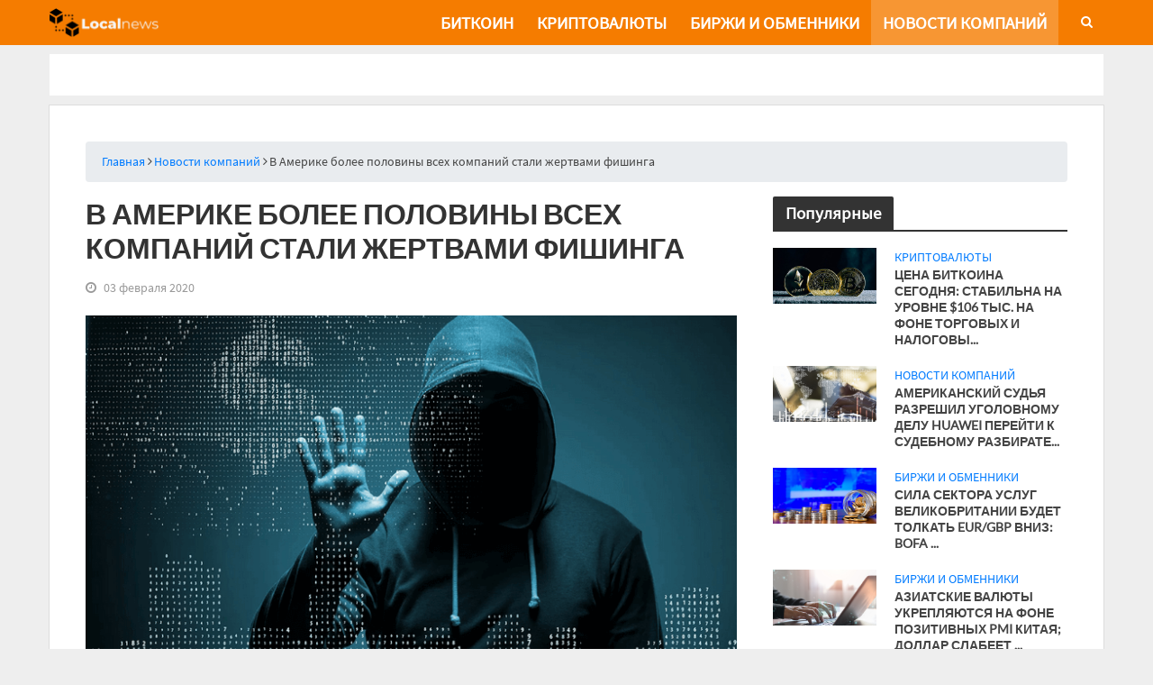

--- FILE ---
content_type: text/html; charset=utf-8
request_url: https://local-news.net/novosti-kompanij/v-amerike-bolee-poloviny-vsekh-kompanij-stali-zhertvami-fishinga
body_size: 8993
content:

<!DOCTYPE html>
<html lang="ru">
<head>
	<meta name="viewport" content="width=device-width, initial-scale=1">
    <meta http-equiv="Content-Security-Policy" content="upgrade-insecure-requests">
    <link rel="icon" type="image/x-icon" href="/templates/bloom/icon/favicon-ln.ico"/>
    
            <link rel="canonical" href="https://local-news.net/novosti-kompanij/v-amerike-bolee-poloviny-vsekh-kompanij-stali-zhertvami-fishinga" />
    
        <meta name="author" content="author">
        <meta charset="utf-8" />
	<base href="https://local-news.net/novosti-kompanij/v-amerike-bolee-poloviny-vsekh-kompanij-stali-zhertvami-fishinga" />
	<meta name="description" content="По сообщениям компании Proofpoint, которая специализируется на кибербезопасности, в 2019 году были зафиксированы случаи фишинга и вирусных атак в более чем в половине частных и ..." />
	<title>В Америке более половины всех компаний стали жертвами фишинга</title>
	<link href="https://local-news.net/component/search/?Itemid=104&amp;layout=bloom:layoutpage&amp;catid=10&amp;id=210&amp;format=opensearch" rel="search" title="Искать Bloom" type="application/opensearchdescription+xml" />
	<link href="/components/com_jcomments/tpl/custom-comments/style.css?v=3002" rel="stylesheet" />
	<link href="https://local-news.net/modules/mod_slogin/tmpl/default/slogin.min.css?v=2" rel="stylesheet" />
	<link href="/templates/bloom/css/bootstrap.min.css" rel="stylesheet" />
	<link href="/templates/bloom/css/font-awesome.min.css" rel="stylesheet" />
	<script src="/components/com_jcomments/js/jcomments-v2.3.js?v=12"></script>
	<script src="/components/com_jcomments/libraries/joomlatune/ajax.js?v=4"></script>
	<script src="/media/plg_captcha_recaptcha/js/recaptcha.min.js?9561d6d88a030669fcb354c0e337e902"></script>
	<script src="https://www.google.com/recaptcha/api.js?onload=JoomlaInitReCaptcha2&render=explicit&hl=ru-RU"></script>
	<script src="https://local-news.net/modules/mod_slogin/media/slogin.min.js?v=2"></script>
	<script src="/media/jui/js/jquery.min.js?9561d6d88a030669fcb354c0e337e902"></script>
	<script src="/media/jui/js/jquery-noconflict.js?9561d6d88a030669fcb354c0e337e902"></script>
	<script src="/media/jui/js/jquery-migrate.min.js?9561d6d88a030669fcb354c0e337e902"></script>
	<script src="/media/system/js/caption.js?9561d6d88a030669fcb354c0e337e902"></script>
	<!--[if lt IE 9]><script src="/media/system/js/html5fallback.js?9561d6d88a030669fcb354c0e337e902"></script><![endif]-->
	<script>
jQuery(window).on('load',  function() {
				new JCaption('img.caption');
			});
	</script>
	<meta property="og:title" content="В Америке более половины всех компаний стали жертвами фишинга" />
<meta property="og:description" content="По сообщениям компании Proofpoint, которая специализируется на кибербезопасности, в 2019 году были зафиксированы случаи фишинга и вирусных атак в более чем в половине частных и ..." />
<meta property="og:type" content="article" />
<meta property="og:site_name" content="local-news">
<meta property="og:url" content="https://local-news.net/novosti-kompanij/v-amerike-bolee-poloviny-vsekh-kompanij-stali-zhertvami-fishinga" />
<meta property="og:image" content="https://local-news.net/images/2020/2/1/jertvi-mosheynikov-v-usa.png" />
<meta property="article:published_time" content="2020-02-03 13:25:51" />
<meta property="article:modified_time" content="2020-02-03 13:25:51" />


    <link rel="stylesheet" href="/templates/bloom/css/style.css?b4" as="style" onload="this.onload=null;this.rel='stylesheet'">
    <!-- Global site tag (gtag.js) - Google Analytics -->
    <script async src="https://www.googletagmanager.com/gtag/js?id=UA-152973075-3"></script>
    <script>
        window.dataLayer = window.dataLayer || [];
        function gtag(){dataLayer.push(arguments);}
        gtag('js', new Date());

        gtag('config', 'UA-152973075-3');
    </script>
</head>
<body class="default">
    <header>
        <div class="container">
            <div class="row">
                

<div class="custom"  >
	<p><a href="https://local-news.net/"> <img title="Local news логотип" src="/images/Localnews.png" alt="Local news логотип" /> </a></p></div>


                <div class="tablet-mobile-menu">
                    <ul class="nav menu mod-list">
<li class="item-118"><a href="/bitkoin" >Биткоин</a></li><li class="item-102"><a href="/kriptovalyuty" >Криптовалюты</a></li><li class="item-103"><a href="/birzhi-i-obmenniki" >Биржи и обменники</a></li><li class="item-104 current active"><a href="/novosti-kompanij" >Новости компаний</a></li></ul>


                    <div class="search-header">
    <div class="search-btn"></div>
	<form action="/novosti-kompanij" method="post" class="form-inline" role="search">
		                <label for="mod-search-searchword108" class="element-invisible"></label> <input name="searchword" id="mod-search-searchword108" maxlength="200"  class="inputbox search-query input-medium" type="search" placeholder="Поиск..." /> <button class="button btn btn-primary none-style" onclick="this.form.searchword.focus();"></button>		<input type="hidden" name="task" value="search" />
		<input type="hidden" name="option" value="com_search" />
		<input type="hidden" name="Itemid" value="104" />
	</form>
</div>

                </div>

                

<div class="hamburger"  >
	<div class="hamburger-menu">
  <input type="checkbox" aria-label="Hamburger menu"/>
  <span></span>
   <span></span>
   <span></span>
</div></div>


            </div>
        </div>
    </header>

    <div class="TradingViews">
        <div class="container">
            <div class="row">
                <div class="col-md-12 px-0 disabled">
                    

<div class="custom"  >
	<div class="tradingview-widget-container">
  <div class="tradingview-widget-container__widget"></div>
  <script src="https://s3.tradingview.com/external-embedding/embed-widget-ticker-tape.js" async>
  {
    "symbols": [
    {
      "title": "S&P 500",
      "proName": "OANDA:SPX500USD"
    },
    {
      "title": "NASDAQ 100",
      "proName": "OANDA:NAS100USD"
    },
    {
      "title": "EUR/USD",
      "proName": "FX_IDC:EURUSD"
    },
    {
      "title": "BTC/USD",
      "proName": "BITSTAMP:BTCUSD"
    },
    {
      "title": "ETH/USD",
      "proName": "BITSTAMP:ETHUSD"
    }
  ],
  "colorTheme": "light",
  "isTransparent": false,
  "displayMode": "adaptive",
  "locale": "ru"
  }
  </script>
</div></div>

                </div>
            </div>
        </div>
    </div>

	<main>
        <div class="container">
            <div class="row backgroundRow">
                <div class="breadcrumbs-wrapper" aria-label="breadcrumbs" role="navigation">
	<ul itemscope itemtype="https://schema.org/BreadcrumbList" class="breadcrumb">
					<li class="active">
				<span class="divider icon-location"></span>
			</li>
		
						<li itemprop="itemListElement" itemscope itemtype="https://schema.org/ListItem">
											<a itemprop="item" href="/" class="pathway"><span itemprop="name">Главная</span></a>
					
											<span class="divider">
							<i class="fa fa-angle-right"></i>
						</span>
										<meta itemprop="position" content="1">
				</li>
							<li itemprop="itemListElement" itemscope itemtype="https://schema.org/ListItem">
											<a itemprop="item" href="/novosti-kompanij" class="pathway"><span itemprop="name">Новости компаний</span></a>
					
											<span class="divider">
							<i class="fa fa-angle-right"></i>
						</span>
										<meta itemprop="position" content="2">
				</li>
							<li itemprop="itemListElement" itemscope itemtype="https://schema.org/ListItem" class="active">
					<span itemprop="name">
						В Америке более половины всех компаний стали жертвами фишинга					</span>
					<meta itemprop="position" content="3">
				</li>
				</ul>
</div>


                                    <div class="wrapper-without-main-page">
                        <div class="article-page">
                            <div class="item-page wrapper-page" itemscope itemtype="https://schema.org/Article">
	<meta itemprop="inLanguage" content="ru" />
    <div class="d-none">
        <meta itemscope itemprop="mainEntityOfPage" itemtype="https://schema.org/WebPage" itemid="https://local-news.net">
        <span itemprop="author">author</span>
        <meta itemprop="datePublished" content="2020-02-03 13:25:51">
        <meta itemprop="dateModified" content="2020-02-03 13:25:51">
        <span itemprop="image" content="/images/Localnews.png">
            <span itemprop="publisher" itemscope itemtype="https://schema.org/Organization">
                <span itemprop="logo" itemscope itemtype="https://schema.org/ImageObject">
                    <img itemprop="url image" src="/images/Localnews.png" style="display:none;">
                </span>
                <meta itemprop="name" content="Local-news">
            </span>
        </span>
    </div>
	
	<div class="article-body" itemprop="articleBody">

                
                <div class="article-info">
                        <div class="page-header">
                <h1 itemprop="headline">
                    В Америке более половины всех компаний стали жертвами фишинга                </h1>
            </div>
                                                                                                    <div class="published">
                    03 февраля 2020                </div>
                                                        </div>
    
                                    
                
        
                
                                            		<div class="pull-left item-image"> <img
		 src="/images/2020/2/1/jertvi-mosheynikov-v-usa.png" alt="В Америке более половины всех компаний стали жертвами фишинга" itemprop="image"/> </div>
                
       <div class="wrapper-article-body">
           <div class="views-comments-wrapper">
               <div class="meta-item herald-views">
                   622 Просмотров
               </div>
               <div class="meta-item">
                   <a href="#jc">
                       Добавить комментарий                   </a>
               </div>
           </div>
           <div class="text-wrapper">
               <p>По сообщениям компании Proofpoint, которая специализируется на кибербезопасности, в 2019 году были зафиксированы случаи фишинга и вирусных атак в более чем в половине частных и государственных компаний.</p>
 
<p>&nbsp;</p>
<p>По отчетным данным, аналитики Proofpoint в последнее время вплотную занялись изучением атакам криптоджекинга, вымогательств и мошеннических схем в онлайне. Они провели анализ и поняли, как хакеры применяют социальную инженерию для фишинга. Специалисты по информационной безопасности&nbsp;планируют увеличить осведомленность сотрудников компаний о кибератаках, и о том, какими способами их нейтрализовать.</p>
<p>&nbsp;</p>
<p>Исследователи Proofpoint провели анализ более 9 миллионов вредоносных писем, опросили 3500 ИТ-специалистов и 600 лидеров данной сферы, а также разослали клиентам десятки миллионов электронных писем, которые симулируют кибератаки. Этот процесс был необходим для получения исчерпывающей информации по кибер преступлениям в прошлом году.</p>
<p>&nbsp;</p>
<p>В итоге было обнаружено более 55 % компаний США, ставших жертвами киберпреступлений. Около 50 % организаций пострадали от скомпрометированных учетных записей и вымогательств, примерно 90% компаний столкнулись с получением электронных писем мошеннического характера. До 70% пострадавших организаций заплатили деньги вымогателям, чтобы получить пароли для расшифровки данных. Приблизительно 30 % компаний отдали выкуп, но не получили доступа или столкнулись с дополнительными требованиями. Хакерской атаке в основном подвергаются те предприятия и организации, у которых критически важная инфраструктура или есть хранилищами конфиденциальных данных.</p>               <br>
                          </div>
       </div>
	</div>

    <div class="otherNewsCategory">
        <div class="header-mod-wrap">
    <div class="header-mod-title">
        <div class="header-mod-h">Другие новости категории</div>
    </div>
</div>
<div class="newsflash other-news-category">
            
<article class="article-other-news-category">
    <a href="/novosti-kompanij/amerikanskij-sudya-razreshil-ugolovnomu-delu-huawei-perejti-k-sudebnomu-razbiratelstvu" aria-label="Американский судья разрешил уголовному делу Huawei перейти к судебному разбирательству">
        <img src="/images/10/01.jpg" alt="amerikanskij-sudya-razreshil-ugolovnomu-delu-huawei-perejti-k-sudebnomu-razbiratelstvu">
    </a>
    <div class="type-post">
        <div class="other-news-title">
            <a href="/novosti-kompanij/amerikanskij-sudya-razreshil-ugolovnomu-delu-huawei-perejti-k-sudebnomu-razbiratelstvu" title="Американский судья разрешил уголовному делу Huawei перейти к судебному разбирательству"
               aria-label="Американский судья разрешил уголовному делу Huawei перейти к судебному разбирательству">
                Американский судья разрешил уголовном...            </a>
        </div>
        <div class="hits">543 Просмотров</div>
    </div>
</article>


            
<article class="article-other-news-category">
    <a href="/novosti-kompanij/zakonoproekt-trampa-o-nalogovykh-sokrashcheniyakh-prodvigaetsya-v-senate-analiz-pokazyvaet-tsenu-v-3-3-trln" aria-label="Законопроект Трампа о налоговых сокращениях продвигается в Сенате; анализ показывает цену в $3,3 трлн">
        <img src="/images/10/26.jpg" alt="zakonoproekt-trampa-o-nalogovykh-sokrashcheniyakh-prodvigaetsya-v-senate-analiz-pokazyvaet-tsenu-v-3-3-trln">
    </a>
    <div class="type-post">
        <div class="other-news-title">
            <a href="/novosti-kompanij/zakonoproekt-trampa-o-nalogovykh-sokrashcheniyakh-prodvigaetsya-v-senate-analiz-pokazyvaet-tsenu-v-3-3-trln" title="Законопроект Трампа о налоговых сокращениях продвигается в Сенате; анализ показывает цену в $3,3 трлн"
               aria-label="Законопроект Трампа о налоговых сокращениях продвигается в Сенате; анализ показывает цену в $3,3 трлн">
                Законопроект Трампа о налоговых сокра...            </a>
        </div>
        <div class="hits">1040 Просмотров</div>
    </div>
</article>


            
<article class="article-other-news-category">
    <a href="/novosti-kompanij/snizhenie-stavok-frs-maloveroyatno-v-blizhajshee-vremya-schitaet-morgan-stanley" aria-label="Снижение ставок ФРС "маловероятно" в ближайшее время, считает Morgan Stanley">
        <img src="/images/10/09.jpg" alt="snizhenie-stavok-frs-maloveroyatno-v-blizhajshee-vremya-schitaet-morgan-stanley">
    </a>
    <div class="type-post">
        <div class="other-news-title">
            <a href="/novosti-kompanij/snizhenie-stavok-frs-maloveroyatno-v-blizhajshee-vremya-schitaet-morgan-stanley" title="Снижение ставок ФРС "маловероятно" в ближайшее время, считает Morgan Stanley"
               aria-label="Снижение ставок ФРС "маловероятно" в ближайшее время, считает Morgan Stanley">
                Снижение ставок ФРС "маловероятно" в ...            </a>
        </div>
        <div class="hits">521 Просмотров</div>
    </div>
</article>


            
<article class="article-other-news-category">
    <a href="/novosti-kompanij/glava-tsentrobanka-izrailya-vojna-s-iranom-ukrepit-ekonomiku" aria-label="Глава Центробанка Израиля: война с Ираном укрепит экономику">
        <img src="/images/10/09.jpg" alt="glava-tsentrobanka-izrailya-vojna-s-iranom-ukrepit-ekonomiku">
    </a>
    <div class="type-post">
        <div class="other-news-title">
            <a href="/novosti-kompanij/glava-tsentrobanka-izrailya-vojna-s-iranom-ukrepit-ekonomiku" title="Глава Центробанка Израиля: война с Ираном укрепит экономику"
               aria-label="Глава Центробанка Израиля: война с Ираном укрепит экономику">
                Глава Центробанка Израиля: война с Ир...            </a>
        </div>
        <div class="hits">330 Просмотров</div>
    </div>
</article>


            
<article class="article-other-news-category">
    <a href="/novosti-kompanij/bouman-iz-frs-signaliziruet-o-vozmozhnom-snizhenii-protsentnoj-stavki-v-iyule" aria-label="Боуман из ФРС сигнализирует о возможном снижении процентной ставки в июле">
        <img src="/images/10/30.jpg" alt="bouman-iz-frs-signaliziruet-o-vozmozhnom-snizhenii-protsentnoj-stavki-v-iyule">
    </a>
    <div class="type-post">
        <div class="other-news-title">
            <a href="/novosti-kompanij/bouman-iz-frs-signaliziruet-o-vozmozhnom-snizhenii-protsentnoj-stavki-v-iyule" title="Боуман из ФРС сигнализирует о возможном снижении процентной ставки в июле"
               aria-label="Боуман из ФРС сигнализирует о возможном снижении процентной ставки в июле">
                Боуман из ФРС сигнализирует о возможн...            </a>
        </div>
        <div class="hits">728 Просмотров</div>
    </div>
</article>


            
<article class="article-other-news-category">
    <a href="/novosti-kompanij/morgan-stanley-nazyvaet-3-prichiny-pochemu-aktsii-etogo-proizvoditelya-pamyati-mogut-prodolzhit-rost" aria-label="Morgan Stanley называет 3 причины, почему акции этого производителя памяти "могут продолжить рост"">
        <img src="/images/10/20.jpg" alt="morgan-stanley-nazyvaet-3-prichiny-pochemu-aktsii-etogo-proizvoditelya-pamyati-mogut-prodolzhit-rost">
    </a>
    <div class="type-post">
        <div class="other-news-title">
            <a href="/novosti-kompanij/morgan-stanley-nazyvaet-3-prichiny-pochemu-aktsii-etogo-proizvoditelya-pamyati-mogut-prodolzhit-rost" title="Morgan Stanley называет 3 причины, почему акции этого производителя памяти "могут продолжить рост""
               aria-label="Morgan Stanley называет 3 причины, почему акции этого производителя памяти "могут продолжить рост"">
                Morgan Stanley называет 3 причины, по...            </a>
        </div>
        <div class="hits">299 Просмотров</div>
    </div>
</article>


    </div>
    </div>
    <div class="inner-news-for-tablet">
        <div class="sticky-wrapper-for-inner-news">
    <div class="header-mod-wrap">
        <div class="header-mod-title">
            <div class="header-mod-h">Популярные</div>
        </div>
    </div>
    <ul class="latestnews mod-list">
                    <li>
                                <a href="/kriptovalyuty/tsena-bitkoina-segodnya-stabilna-na-urovne-106-tys-na-fone-torgovykh-i-nalogovykh-neopredelennostej" title="Цена биткоина сегодня: стабильна на уровне $106 тыс. на фоне торговых и налоговых неопределенностей" itemprop="url" aria-label="Цена биткоина сегодня: стабильна на уровне $106 тыс. на фоне торговых и налоговых неопределенностей">
                    <img src="/images/8/13.jpg" alt="Цена биткоина сегодня: стабильна на уровне $106 тыс. на фоне торговых и налоговых неопределенностей">
                </a>
                <div class="entry-header">
            <span class="meta-category">
                <a href="/kriptovalyuty" class="kriptovalyuty" itemprop="url" aria-label="Криптовалюты">
                    <span itemprop="name">
                        Криптовалюты                    </span>
                </a>
            </span>
                    <div class="entry-title">
                        <a href="/kriptovalyuty/tsena-bitkoina-segodnya-stabilna-na-urovne-106-tys-na-fone-torgovykh-i-nalogovykh-neopredelennostej" itemprop="url" aria-label="Цена биткоина сегодня: стабильна на уровне $106 тыс. на фоне торговых и налоговых неопределенностей">
                    <span itemprop="name">
                        Цена биткоина сегодня: стабильна на уровне $106 тыс. на фоне торговых и налоговых неопределенностей                    </span>
                        </a>
                    </div>
                </div>
            </li>
                    <li>
                                <a href="/novosti-kompanij/amerikanskij-sudya-razreshil-ugolovnomu-delu-huawei-perejti-k-sudebnomu-razbiratelstvu" title="Американский судья разрешил уголовному делу Huawei перейти к судебному разбирательству" itemprop="url" aria-label="Американский судья разрешил уголовному делу Huawei перейти к судебному разбирательству">
                    <img src="/images/10/01.jpg" alt="Американский судья разрешил уголовному делу Huawei перейти к судебному разбирательству">
                </a>
                <div class="entry-header">
            <span class="meta-category">
                <a href="/novosti-kompanij" class="novosti-kompanij" itemprop="url" aria-label="Новости компаний">
                    <span itemprop="name">
                        Новости компаний                    </span>
                </a>
            </span>
                    <div class="entry-title">
                        <a href="/novosti-kompanij/amerikanskij-sudya-razreshil-ugolovnomu-delu-huawei-perejti-k-sudebnomu-razbiratelstvu" itemprop="url" aria-label="Американский судья разрешил уголовному делу Huawei перейти к судебному разбирательству">
                    <span itemprop="name">
                        Американский судья разрешил уголовному делу Huawei перейти к судебному разбирательству                    </span>
                        </a>
                    </div>
                </div>
            </li>
                    <li>
                                <a href="/birzhi-i-obmenniki/sila-sektora-uslug-velikobritanii-budet-tolkat-eur-gbp-vniz-bofa" title="Сила сектора услуг Великобритании будет толкать EUR/GBP вниз: BofA" itemprop="url" aria-label="Сила сектора услуг Великобритании будет толкать EUR/GBP вниз: BofA">
                    <img src="/images/9/27.jpg" alt="Сила сектора услуг Великобритании будет толкать EUR/GBP вниз: BofA">
                </a>
                <div class="entry-header">
            <span class="meta-category">
                <a href="/birzhi-i-obmenniki" class="birzhi-i-obmenniki" itemprop="url" aria-label="Биржи и обменники">
                    <span itemprop="name">
                        Биржи и обменники                    </span>
                </a>
            </span>
                    <div class="entry-title">
                        <a href="/birzhi-i-obmenniki/sila-sektora-uslug-velikobritanii-budet-tolkat-eur-gbp-vniz-bofa" itemprop="url" aria-label="Сила сектора услуг Великобритании будет толкать EUR/GBP вниз: BofA">
                    <span itemprop="name">
                        Сила сектора услуг Великобритании будет толкать EUR/GBP вниз: BofA                    </span>
                        </a>
                    </div>
                </div>
            </li>
                    <li>
                                <a href="/birzhi-i-obmenniki/aziatskie-valyuty-ukreplyayutsya-na-fone-pozitivnykh-pmi-kitaya-dollar-slabeet" title="Азиатские валюты укрепляются на фоне позитивных PMI Китая; доллар слабеет" itemprop="url" aria-label="Азиатские валюты укрепляются на фоне позитивных PMI Китая; доллар слабеет">
                    <img src="/images/9/02.jpg" alt="Азиатские валюты укрепляются на фоне позитивных PMI Китая; доллар слабеет">
                </a>
                <div class="entry-header">
            <span class="meta-category">
                <a href="/birzhi-i-obmenniki" class="birzhi-i-obmenniki" itemprop="url" aria-label="Биржи и обменники">
                    <span itemprop="name">
                        Биржи и обменники                    </span>
                </a>
            </span>
                    <div class="entry-title">
                        <a href="/birzhi-i-obmenniki/aziatskie-valyuty-ukreplyayutsya-na-fone-pozitivnykh-pmi-kitaya-dollar-slabeet" itemprop="url" aria-label="Азиатские валюты укрепляются на фоне позитивных PMI Китая; доллар слабеет">
                    <span itemprop="name">
                        Азиатские валюты укрепляются на фоне позитивных PMI Китая; доллар слабеет                    </span>
                        </a>
                    </div>
                </div>
            </li>
                    <li>
                                <a href="/novosti-kompanij/zakonoproekt-trampa-o-nalogovykh-sokrashcheniyakh-prodvigaetsya-v-senate-analiz-pokazyvaet-tsenu-v-3-3-trln" title="Законопроект Трампа о налоговых сокращениях продвигается в Сенате; анализ показывает цену в $3,3 трлн" itemprop="url" aria-label="Законопроект Трампа о налоговых сокращениях продвигается в Сенате; анализ показывает цену в $3,3 трлн">
                    <img src="/images/10/26.jpg" alt="Законопроект Трампа о налоговых сокращениях продвигается в Сенате; анализ показывает цену в $3,3 трлн">
                </a>
                <div class="entry-header">
            <span class="meta-category">
                <a href="/novosti-kompanij" class="novosti-kompanij" itemprop="url" aria-label="Новости компаний">
                    <span itemprop="name">
                        Новости компаний                    </span>
                </a>
            </span>
                    <div class="entry-title">
                        <a href="/novosti-kompanij/zakonoproekt-trampa-o-nalogovykh-sokrashcheniyakh-prodvigaetsya-v-senate-analiz-pokazyvaet-tsenu-v-3-3-trln" itemprop="url" aria-label="Законопроект Трампа о налоговых сокращениях продвигается в Сенате; анализ показывает цену в $3,3 трлн">
                    <span itemprop="name">
                        Законопроект Трампа о налоговых сокращениях продвигается в Сенате; анализ показывает цену в $3,3 трлн                    </span>
                        </a>
                    </div>
                </div>
            </li>
            </ul>
</div>
    </div>

	
							<script>
<!--
var jcomments=new JComments(210, 'com_content','/component/jcomments/');
jcomments.setList('comments-list');
//-->
</script>
<div id="jc">
    <!--noindex-->
    <div class="jlslogin">
                    
                <div class="pretext">
                    <p>Авторизируйтесь через соцсети <span>(для быстрого комментирования)</span></p>
                </div>
                
            <div id="slogin-buttons" class="slogin-buttons slogin-compact">
                                                            <a  rel="nofollow"  title="Facebook" href="/component/slogin/provider/facebook/auth"><span class="facebookslogin">&nbsp;</span></a>
                                            <a  rel="nofollow"  title="Google" href="/component/slogin/provider/google/auth"><span class="googleslogin">&nbsp;</span></a>
                                            <a  rel="nofollow"  title="Instagram" href="/component/slogin/provider/instagram/auth"><span class="instagramslogin">&nbsp;</span></a>
                                            <a  rel="nofollow"  title="LinkedIN" href="/component/slogin/provider/linkedin/auth"><span class="linkedinslogin">&nbsp;</span></a>
                                            <a  rel="nofollow"  title="Live.com" href="/component/slogin/provider/live/auth"><span class="liveslogin">&nbsp;</span></a>
                                            <a  rel="nofollow"  title="Майл@ру" href="/component/slogin/provider/mail/auth"><span class="mailslogin">&nbsp;</span></a>
                                            <a  rel="nofollow"  title="Одноклассники" href="/component/slogin/provider/odnoklassniki/auth"><span class="odnoklassnikislogin">&nbsp;</span></a>
                                            <a  rel="nofollow"  title="Twitter" href="/component/slogin/provider/twitter/auth"><span class="twitterslogin">&nbsp;</span></a>
                                            <a  rel="nofollow"  title="ВКонтакте" href="/component/slogin/provider/vkontakte/auth"><span class="vkontakteslogin">&nbsp;</span></a>
                                            <a  rel="nofollow"  title="Яндекс" href="/component/slogin/provider/yandex/auth"><span class="yandexslogin">&nbsp;</span></a>
                                                </div>

            <div class="slogin-clear"></div>

                
                        </div>
<!--/noindex-->                                    <a id="addcomments" href="#addcomments"></a>
        <form id="comments-form" name="comments-form" action="javascript:void(null);" method="post">
                                    <div class="textarea-wrapper">
                <div class="name-email-wrapper">
                    <p class="name">
                        <span>
                            <input id="comments-form-name" type="text" name="name" value="" maxlength="20" size="22" tabindex="1" />
                            <label for="comments-form-name">Имя (обязательное)</label>
                        </span>
                    </p>
                                    <p class="email">
                    <span>
                        <input id="comments-form-email" type="text" name="email" value="" size="22" tabindex="2" />
                        <label for="comments-form-email">E-Mail (обязательное)</label>
                    </span>
                    </p>
                </div>
                                <p>
                    <span>
                        Комментарий
                        <textarea id="comments-form-comment" name="comment" cols="65" rows="8" tabindex="5"></textarea>
                    </span>
                </p>

                                                                <div id="comments-form-captcha-holder">
                        <div id="dynamic_recaptcha_1" class='class="" g-recaptcha' data-sitekey="6LfgSdEUAAAAAEg2rAVKRmP1oXZbArqUiCytXGNw" data-theme="light" data-size="normal" data-tabindex="0" data-callback="" data-expired-callback="" data-error-callback=""></div>                    </div>
                                                <div id="comments-form-buttons">
                    <div class="btn" id="comments-form-send"><div><a href="#" tabindex="7" onclick="jcomments.saveComment();return false;" title="Отправить (Ctrl+Enter)">Отправить</a></div></div>
                    <div class="btn" id="comments-form-cancel" style="display:none;"><div><a href="#" tabindex="8" onclick="return false;" title="Отменить">Отменить</a></div></div>
                    <div style="clear:both;"></div>
                </div>
                <div>
                    <input type="hidden" name="object_id" value="210" />
                    <input type="hidden" name="object_group" value="com_content" />
                </div>
            </div>
        </form>
        <script type="text/javascript">
            <!--
            function JCommentsInitializeForm()
            {
                var jcEditor = new JCommentsEditor('comments-form-comment', true);
                                jcEditor.addCounter(1000, 'Осталось:', ' символов', 'counter');
                                jcomments.setForm(new JCommentsForm('comments-form', jcEditor));
            }

                        if (window.addEventListener) {window.addEventListener('load',JCommentsInitializeForm,false);}
            else if (document.addEventListener){document.addEventListener('load',JCommentsInitializeForm,false);}
            else if (window.attachEvent){window.attachEvent('onload',JCommentsInitializeForm);}
            else {if (typeof window.onload=='function'){var oldload=window.onload;window.onload=function(){oldload();JCommentsInitializeForm();}} else window.onload=JCommentsInitializeForm;}
                        //-->
        </script>
                <div id="comments"></div>
    </div></div>

                        </div>
                        <div class="inner-news">
                            <div class="sticky-wrapper-for-inner-news">
    <div class="header-mod-wrap">
        <div class="header-mod-title">
            <div class="header-mod-h">Популярные</div>
        </div>
    </div>
    <ul class="latestnews mod-list">
                    <li>
                                <a href="/kriptovalyuty/tsena-bitkoina-segodnya-stabilna-na-urovne-106-tys-na-fone-torgovykh-i-nalogovykh-neopredelennostej" title="Цена биткоина сегодня: стабильна на уровне $106 тыс. на фоне торговых и налоговых неопределенностей" itemprop="url" aria-label="Цена биткоина сегодня: стабильна на уровне $106 тыс. на фоне торговых и налоговых неопределенностей">
                    <img src="/images/8/13.jpg" alt="Цена биткоина сегодня: стабильна на уровне $106 тыс. на фоне торговых и налоговых неопределенностей">
                </a>
                <div class="entry-header">
            <span class="meta-category">
                <a href="/kriptovalyuty" class="kriptovalyuty" itemprop="url" aria-label="Криптовалюты">
                    <span itemprop="name">
                        Криптовалюты                    </span>
                </a>
            </span>
                    <div class="entry-title">
                        <a href="/kriptovalyuty/tsena-bitkoina-segodnya-stabilna-na-urovne-106-tys-na-fone-torgovykh-i-nalogovykh-neopredelennostej" itemprop="url" aria-label="Цена биткоина сегодня: стабильна на уровне $106 тыс. на фоне торговых и налоговых неопределенностей">
                    <span itemprop="name">
                        Цена биткоина сегодня: стабильна на уровне $106 тыс. на фоне торговых и налоговых неопределенностей                    </span>
                        </a>
                    </div>
                </div>
            </li>
                    <li>
                                <a href="/novosti-kompanij/amerikanskij-sudya-razreshil-ugolovnomu-delu-huawei-perejti-k-sudebnomu-razbiratelstvu" title="Американский судья разрешил уголовному делу Huawei перейти к судебному разбирательству" itemprop="url" aria-label="Американский судья разрешил уголовному делу Huawei перейти к судебному разбирательству">
                    <img src="/images/10/01.jpg" alt="Американский судья разрешил уголовному делу Huawei перейти к судебному разбирательству">
                </a>
                <div class="entry-header">
            <span class="meta-category">
                <a href="/novosti-kompanij" class="novosti-kompanij" itemprop="url" aria-label="Новости компаний">
                    <span itemprop="name">
                        Новости компаний                    </span>
                </a>
            </span>
                    <div class="entry-title">
                        <a href="/novosti-kompanij/amerikanskij-sudya-razreshil-ugolovnomu-delu-huawei-perejti-k-sudebnomu-razbiratelstvu" itemprop="url" aria-label="Американский судья разрешил уголовному делу Huawei перейти к судебному разбирательству">
                    <span itemprop="name">
                        Американский судья разрешил уголовному делу Huawei перейти к судебному разбирательству                    </span>
                        </a>
                    </div>
                </div>
            </li>
                    <li>
                                <a href="/birzhi-i-obmenniki/sila-sektora-uslug-velikobritanii-budet-tolkat-eur-gbp-vniz-bofa" title="Сила сектора услуг Великобритании будет толкать EUR/GBP вниз: BofA" itemprop="url" aria-label="Сила сектора услуг Великобритании будет толкать EUR/GBP вниз: BofA">
                    <img src="/images/9/27.jpg" alt="Сила сектора услуг Великобритании будет толкать EUR/GBP вниз: BofA">
                </a>
                <div class="entry-header">
            <span class="meta-category">
                <a href="/birzhi-i-obmenniki" class="birzhi-i-obmenniki" itemprop="url" aria-label="Биржи и обменники">
                    <span itemprop="name">
                        Биржи и обменники                    </span>
                </a>
            </span>
                    <div class="entry-title">
                        <a href="/birzhi-i-obmenniki/sila-sektora-uslug-velikobritanii-budet-tolkat-eur-gbp-vniz-bofa" itemprop="url" aria-label="Сила сектора услуг Великобритании будет толкать EUR/GBP вниз: BofA">
                    <span itemprop="name">
                        Сила сектора услуг Великобритании будет толкать EUR/GBP вниз: BofA                    </span>
                        </a>
                    </div>
                </div>
            </li>
                    <li>
                                <a href="/birzhi-i-obmenniki/aziatskie-valyuty-ukreplyayutsya-na-fone-pozitivnykh-pmi-kitaya-dollar-slabeet" title="Азиатские валюты укрепляются на фоне позитивных PMI Китая; доллар слабеет" itemprop="url" aria-label="Азиатские валюты укрепляются на фоне позитивных PMI Китая; доллар слабеет">
                    <img src="/images/9/02.jpg" alt="Азиатские валюты укрепляются на фоне позитивных PMI Китая; доллар слабеет">
                </a>
                <div class="entry-header">
            <span class="meta-category">
                <a href="/birzhi-i-obmenniki" class="birzhi-i-obmenniki" itemprop="url" aria-label="Биржи и обменники">
                    <span itemprop="name">
                        Биржи и обменники                    </span>
                </a>
            </span>
                    <div class="entry-title">
                        <a href="/birzhi-i-obmenniki/aziatskie-valyuty-ukreplyayutsya-na-fone-pozitivnykh-pmi-kitaya-dollar-slabeet" itemprop="url" aria-label="Азиатские валюты укрепляются на фоне позитивных PMI Китая; доллар слабеет">
                    <span itemprop="name">
                        Азиатские валюты укрепляются на фоне позитивных PMI Китая; доллар слабеет                    </span>
                        </a>
                    </div>
                </div>
            </li>
                    <li>
                                <a href="/novosti-kompanij/zakonoproekt-trampa-o-nalogovykh-sokrashcheniyakh-prodvigaetsya-v-senate-analiz-pokazyvaet-tsenu-v-3-3-trln" title="Законопроект Трампа о налоговых сокращениях продвигается в Сенате; анализ показывает цену в $3,3 трлн" itemprop="url" aria-label="Законопроект Трампа о налоговых сокращениях продвигается в Сенате; анализ показывает цену в $3,3 трлн">
                    <img src="/images/10/26.jpg" alt="Законопроект Трампа о налоговых сокращениях продвигается в Сенате; анализ показывает цену в $3,3 трлн">
                </a>
                <div class="entry-header">
            <span class="meta-category">
                <a href="/novosti-kompanij" class="novosti-kompanij" itemprop="url" aria-label="Новости компаний">
                    <span itemprop="name">
                        Новости компаний                    </span>
                </a>
            </span>
                    <div class="entry-title">
                        <a href="/novosti-kompanij/zakonoproekt-trampa-o-nalogovykh-sokrashcheniyakh-prodvigaetsya-v-senate-analiz-pokazyvaet-tsenu-v-3-3-trln" itemprop="url" aria-label="Законопроект Трампа о налоговых сокращениях продвигается в Сенате; анализ показывает цену в $3,3 трлн">
                    <span itemprop="name">
                        Законопроект Трампа о налоговых сокращениях продвигается в Сенате; анализ показывает цену в $3,3 трлн                    </span>
                        </a>
                    </div>
                </div>
            </li>
            </ul>
</div>

                        </div>
                    </div>
                            </div>
        </div>
    </main>

    <footer>
        <div class="container">
            <div class="row">
                <div class="aboutUs">
                    <div class="title">О нас</div>
                    <p>
                        Local-news — информационный ресурс о криптовалютах, децентрализованных технологиях.
                        <br>
                        Связаться с нами: <a href="/cdn-cgi/l/email-protection#97fef9f1f8d7fbf8f4f6fbbaf9f2e0e4b9f9f2e3"><span class="__cf_email__" data-cfemail="e78e898188a78b8884868bca89829094c9898293">[email&#160;protected]</span></a>
                    </p>
                </div>
                <div class="tags">
                    <div class="title">Метки</div>
                    <div class="tagspopular">
	<ul>
		<li>
		<a href="/component/tags/tag/prognoz">
			прогноз</a>
			</li>
		<li>
		<a href="/component/tags/tag/kriptovalyuty">
			криптовалюты</a>
			</li>
		<li>
		<a href="/component/tags/tag/blokchejn">
			блокчейн</a>
			</li>
		<li>
		<a href="/component/tags/tag/bitkoin">
			биткоин</a>
			</li>
		<li>
		<a href="/component/tags/tag/poloniex">
			биржа</a>
			</li>
		<li>
		<a href="/component/tags/tag/bank">
			банк</a>
			</li>
		</ul>
</div>

                </div>
                <div class="followUs">
<!--                    <div class="title">Follow Us</div>-->
<!--                    <div class="links">-->
<!--                        <a class="social social-facebook" href="https://www.facebook.com" target="_blank">-->
<!--                            <i class="fa fa-facebook-f"></i>-->
<!--                        </a>-->
<!--                        <a class="social social-linkedin" href="https://www.linkedin.com" target="_blank">-->
<!--                            <i class="fa fa-linkedin"></i>-->
<!--                        </a>-->
<!--                    </div>-->
                    <div class="subscribe-us">
                        <p class="text">Подписаться на новости <br><span>local-news</span></p>
                        <form id="uForm">
                            <input type="text" id="mail" name="mail" aria-label="Email" autocomplete="off" placeholder="Введите свой E-mail" required="">
                            <input class="uForm__extended" name="nospam" type="text" value="uform-empty" style="display: none" required="">
                            <input type="submit" class="subscribe-btn" value="Подписаться">
                            <p id="uForm__error-msg" class="uForm__error-msg"></p>
                            <div id="uForm__preload" class="uForm__preload"></div>
                        </form>
                        <div id="uForm__overlay" class="uForm__overlay"></div>

                        <div id="uForm__modal" class="uForm__modal">
                            <p class="uForm__modal-text">Запрос успешно отправлен</p>
                            <button>Закрыть</button>
                        </div>
                    </div>
                </div>
            </div>
        </div>
        <div class="footer1">©&nbsp;2026&nbsp;Local-news. Все права защищены. |&nbsp;<a href="/politika-konfidentsialnosti" target="_blank" rel="nofollow">Политика конфиденциальности</a></div>
    </footer>

    

<div class="custom"  >
	<div id="toTop">
  <i class="fa fa-angle-up"></i>
</div></div>


    <!-- Подключение скриптов в конце документа -->
    <script data-cfasync="false" src="/cdn-cgi/scripts/5c5dd728/cloudflare-static/email-decode.min.js"></script><script src="/templates/bloom/js/popper.min.js"></script>
    <script src="/templates/bloom/js/bootstrap.min.js"></script>
    <script src="/templates/bloom/js/script.js"></script>
    <script src="/templates/bloom/uForm/js/script.js"></script>
	<!--    <div id="system-message-container">
	</div>
-->
<script defer src="https://static.cloudflareinsights.com/beacon.min.js/vcd15cbe7772f49c399c6a5babf22c1241717689176015" integrity="sha512-ZpsOmlRQV6y907TI0dKBHq9Md29nnaEIPlkf84rnaERnq6zvWvPUqr2ft8M1aS28oN72PdrCzSjY4U6VaAw1EQ==" data-cf-beacon='{"version":"2024.11.0","token":"4371bb5657df47e9978f8c84d87f5a1a","r":1,"server_timing":{"name":{"cfCacheStatus":true,"cfEdge":true,"cfExtPri":true,"cfL4":true,"cfOrigin":true,"cfSpeedBrain":true},"location_startswith":null}}' crossorigin="anonymous"></script>
</body>
</html>

--- FILE ---
content_type: text/html; charset=utf-8
request_url: https://www.google.com/recaptcha/api2/anchor?ar=1&k=6LfgSdEUAAAAAEg2rAVKRmP1oXZbArqUiCytXGNw&co=aHR0cHM6Ly9sb2NhbC1uZXdzLm5ldDo0NDM.&hl=ru&v=PoyoqOPhxBO7pBk68S4YbpHZ&theme=light&size=normal&anchor-ms=20000&execute-ms=30000&cb=3cxtli5emq29
body_size: 49551
content:
<!DOCTYPE HTML><html dir="ltr" lang="ru"><head><meta http-equiv="Content-Type" content="text/html; charset=UTF-8">
<meta http-equiv="X-UA-Compatible" content="IE=edge">
<title>reCAPTCHA</title>
<style type="text/css">
/* cyrillic-ext */
@font-face {
  font-family: 'Roboto';
  font-style: normal;
  font-weight: 400;
  font-stretch: 100%;
  src: url(//fonts.gstatic.com/s/roboto/v48/KFO7CnqEu92Fr1ME7kSn66aGLdTylUAMa3GUBHMdazTgWw.woff2) format('woff2');
  unicode-range: U+0460-052F, U+1C80-1C8A, U+20B4, U+2DE0-2DFF, U+A640-A69F, U+FE2E-FE2F;
}
/* cyrillic */
@font-face {
  font-family: 'Roboto';
  font-style: normal;
  font-weight: 400;
  font-stretch: 100%;
  src: url(//fonts.gstatic.com/s/roboto/v48/KFO7CnqEu92Fr1ME7kSn66aGLdTylUAMa3iUBHMdazTgWw.woff2) format('woff2');
  unicode-range: U+0301, U+0400-045F, U+0490-0491, U+04B0-04B1, U+2116;
}
/* greek-ext */
@font-face {
  font-family: 'Roboto';
  font-style: normal;
  font-weight: 400;
  font-stretch: 100%;
  src: url(//fonts.gstatic.com/s/roboto/v48/KFO7CnqEu92Fr1ME7kSn66aGLdTylUAMa3CUBHMdazTgWw.woff2) format('woff2');
  unicode-range: U+1F00-1FFF;
}
/* greek */
@font-face {
  font-family: 'Roboto';
  font-style: normal;
  font-weight: 400;
  font-stretch: 100%;
  src: url(//fonts.gstatic.com/s/roboto/v48/KFO7CnqEu92Fr1ME7kSn66aGLdTylUAMa3-UBHMdazTgWw.woff2) format('woff2');
  unicode-range: U+0370-0377, U+037A-037F, U+0384-038A, U+038C, U+038E-03A1, U+03A3-03FF;
}
/* math */
@font-face {
  font-family: 'Roboto';
  font-style: normal;
  font-weight: 400;
  font-stretch: 100%;
  src: url(//fonts.gstatic.com/s/roboto/v48/KFO7CnqEu92Fr1ME7kSn66aGLdTylUAMawCUBHMdazTgWw.woff2) format('woff2');
  unicode-range: U+0302-0303, U+0305, U+0307-0308, U+0310, U+0312, U+0315, U+031A, U+0326-0327, U+032C, U+032F-0330, U+0332-0333, U+0338, U+033A, U+0346, U+034D, U+0391-03A1, U+03A3-03A9, U+03B1-03C9, U+03D1, U+03D5-03D6, U+03F0-03F1, U+03F4-03F5, U+2016-2017, U+2034-2038, U+203C, U+2040, U+2043, U+2047, U+2050, U+2057, U+205F, U+2070-2071, U+2074-208E, U+2090-209C, U+20D0-20DC, U+20E1, U+20E5-20EF, U+2100-2112, U+2114-2115, U+2117-2121, U+2123-214F, U+2190, U+2192, U+2194-21AE, U+21B0-21E5, U+21F1-21F2, U+21F4-2211, U+2213-2214, U+2216-22FF, U+2308-230B, U+2310, U+2319, U+231C-2321, U+2336-237A, U+237C, U+2395, U+239B-23B7, U+23D0, U+23DC-23E1, U+2474-2475, U+25AF, U+25B3, U+25B7, U+25BD, U+25C1, U+25CA, U+25CC, U+25FB, U+266D-266F, U+27C0-27FF, U+2900-2AFF, U+2B0E-2B11, U+2B30-2B4C, U+2BFE, U+3030, U+FF5B, U+FF5D, U+1D400-1D7FF, U+1EE00-1EEFF;
}
/* symbols */
@font-face {
  font-family: 'Roboto';
  font-style: normal;
  font-weight: 400;
  font-stretch: 100%;
  src: url(//fonts.gstatic.com/s/roboto/v48/KFO7CnqEu92Fr1ME7kSn66aGLdTylUAMaxKUBHMdazTgWw.woff2) format('woff2');
  unicode-range: U+0001-000C, U+000E-001F, U+007F-009F, U+20DD-20E0, U+20E2-20E4, U+2150-218F, U+2190, U+2192, U+2194-2199, U+21AF, U+21E6-21F0, U+21F3, U+2218-2219, U+2299, U+22C4-22C6, U+2300-243F, U+2440-244A, U+2460-24FF, U+25A0-27BF, U+2800-28FF, U+2921-2922, U+2981, U+29BF, U+29EB, U+2B00-2BFF, U+4DC0-4DFF, U+FFF9-FFFB, U+10140-1018E, U+10190-1019C, U+101A0, U+101D0-101FD, U+102E0-102FB, U+10E60-10E7E, U+1D2C0-1D2D3, U+1D2E0-1D37F, U+1F000-1F0FF, U+1F100-1F1AD, U+1F1E6-1F1FF, U+1F30D-1F30F, U+1F315, U+1F31C, U+1F31E, U+1F320-1F32C, U+1F336, U+1F378, U+1F37D, U+1F382, U+1F393-1F39F, U+1F3A7-1F3A8, U+1F3AC-1F3AF, U+1F3C2, U+1F3C4-1F3C6, U+1F3CA-1F3CE, U+1F3D4-1F3E0, U+1F3ED, U+1F3F1-1F3F3, U+1F3F5-1F3F7, U+1F408, U+1F415, U+1F41F, U+1F426, U+1F43F, U+1F441-1F442, U+1F444, U+1F446-1F449, U+1F44C-1F44E, U+1F453, U+1F46A, U+1F47D, U+1F4A3, U+1F4B0, U+1F4B3, U+1F4B9, U+1F4BB, U+1F4BF, U+1F4C8-1F4CB, U+1F4D6, U+1F4DA, U+1F4DF, U+1F4E3-1F4E6, U+1F4EA-1F4ED, U+1F4F7, U+1F4F9-1F4FB, U+1F4FD-1F4FE, U+1F503, U+1F507-1F50B, U+1F50D, U+1F512-1F513, U+1F53E-1F54A, U+1F54F-1F5FA, U+1F610, U+1F650-1F67F, U+1F687, U+1F68D, U+1F691, U+1F694, U+1F698, U+1F6AD, U+1F6B2, U+1F6B9-1F6BA, U+1F6BC, U+1F6C6-1F6CF, U+1F6D3-1F6D7, U+1F6E0-1F6EA, U+1F6F0-1F6F3, U+1F6F7-1F6FC, U+1F700-1F7FF, U+1F800-1F80B, U+1F810-1F847, U+1F850-1F859, U+1F860-1F887, U+1F890-1F8AD, U+1F8B0-1F8BB, U+1F8C0-1F8C1, U+1F900-1F90B, U+1F93B, U+1F946, U+1F984, U+1F996, U+1F9E9, U+1FA00-1FA6F, U+1FA70-1FA7C, U+1FA80-1FA89, U+1FA8F-1FAC6, U+1FACE-1FADC, U+1FADF-1FAE9, U+1FAF0-1FAF8, U+1FB00-1FBFF;
}
/* vietnamese */
@font-face {
  font-family: 'Roboto';
  font-style: normal;
  font-weight: 400;
  font-stretch: 100%;
  src: url(//fonts.gstatic.com/s/roboto/v48/KFO7CnqEu92Fr1ME7kSn66aGLdTylUAMa3OUBHMdazTgWw.woff2) format('woff2');
  unicode-range: U+0102-0103, U+0110-0111, U+0128-0129, U+0168-0169, U+01A0-01A1, U+01AF-01B0, U+0300-0301, U+0303-0304, U+0308-0309, U+0323, U+0329, U+1EA0-1EF9, U+20AB;
}
/* latin-ext */
@font-face {
  font-family: 'Roboto';
  font-style: normal;
  font-weight: 400;
  font-stretch: 100%;
  src: url(//fonts.gstatic.com/s/roboto/v48/KFO7CnqEu92Fr1ME7kSn66aGLdTylUAMa3KUBHMdazTgWw.woff2) format('woff2');
  unicode-range: U+0100-02BA, U+02BD-02C5, U+02C7-02CC, U+02CE-02D7, U+02DD-02FF, U+0304, U+0308, U+0329, U+1D00-1DBF, U+1E00-1E9F, U+1EF2-1EFF, U+2020, U+20A0-20AB, U+20AD-20C0, U+2113, U+2C60-2C7F, U+A720-A7FF;
}
/* latin */
@font-face {
  font-family: 'Roboto';
  font-style: normal;
  font-weight: 400;
  font-stretch: 100%;
  src: url(//fonts.gstatic.com/s/roboto/v48/KFO7CnqEu92Fr1ME7kSn66aGLdTylUAMa3yUBHMdazQ.woff2) format('woff2');
  unicode-range: U+0000-00FF, U+0131, U+0152-0153, U+02BB-02BC, U+02C6, U+02DA, U+02DC, U+0304, U+0308, U+0329, U+2000-206F, U+20AC, U+2122, U+2191, U+2193, U+2212, U+2215, U+FEFF, U+FFFD;
}
/* cyrillic-ext */
@font-face {
  font-family: 'Roboto';
  font-style: normal;
  font-weight: 500;
  font-stretch: 100%;
  src: url(//fonts.gstatic.com/s/roboto/v48/KFO7CnqEu92Fr1ME7kSn66aGLdTylUAMa3GUBHMdazTgWw.woff2) format('woff2');
  unicode-range: U+0460-052F, U+1C80-1C8A, U+20B4, U+2DE0-2DFF, U+A640-A69F, U+FE2E-FE2F;
}
/* cyrillic */
@font-face {
  font-family: 'Roboto';
  font-style: normal;
  font-weight: 500;
  font-stretch: 100%;
  src: url(//fonts.gstatic.com/s/roboto/v48/KFO7CnqEu92Fr1ME7kSn66aGLdTylUAMa3iUBHMdazTgWw.woff2) format('woff2');
  unicode-range: U+0301, U+0400-045F, U+0490-0491, U+04B0-04B1, U+2116;
}
/* greek-ext */
@font-face {
  font-family: 'Roboto';
  font-style: normal;
  font-weight: 500;
  font-stretch: 100%;
  src: url(//fonts.gstatic.com/s/roboto/v48/KFO7CnqEu92Fr1ME7kSn66aGLdTylUAMa3CUBHMdazTgWw.woff2) format('woff2');
  unicode-range: U+1F00-1FFF;
}
/* greek */
@font-face {
  font-family: 'Roboto';
  font-style: normal;
  font-weight: 500;
  font-stretch: 100%;
  src: url(//fonts.gstatic.com/s/roboto/v48/KFO7CnqEu92Fr1ME7kSn66aGLdTylUAMa3-UBHMdazTgWw.woff2) format('woff2');
  unicode-range: U+0370-0377, U+037A-037F, U+0384-038A, U+038C, U+038E-03A1, U+03A3-03FF;
}
/* math */
@font-face {
  font-family: 'Roboto';
  font-style: normal;
  font-weight: 500;
  font-stretch: 100%;
  src: url(//fonts.gstatic.com/s/roboto/v48/KFO7CnqEu92Fr1ME7kSn66aGLdTylUAMawCUBHMdazTgWw.woff2) format('woff2');
  unicode-range: U+0302-0303, U+0305, U+0307-0308, U+0310, U+0312, U+0315, U+031A, U+0326-0327, U+032C, U+032F-0330, U+0332-0333, U+0338, U+033A, U+0346, U+034D, U+0391-03A1, U+03A3-03A9, U+03B1-03C9, U+03D1, U+03D5-03D6, U+03F0-03F1, U+03F4-03F5, U+2016-2017, U+2034-2038, U+203C, U+2040, U+2043, U+2047, U+2050, U+2057, U+205F, U+2070-2071, U+2074-208E, U+2090-209C, U+20D0-20DC, U+20E1, U+20E5-20EF, U+2100-2112, U+2114-2115, U+2117-2121, U+2123-214F, U+2190, U+2192, U+2194-21AE, U+21B0-21E5, U+21F1-21F2, U+21F4-2211, U+2213-2214, U+2216-22FF, U+2308-230B, U+2310, U+2319, U+231C-2321, U+2336-237A, U+237C, U+2395, U+239B-23B7, U+23D0, U+23DC-23E1, U+2474-2475, U+25AF, U+25B3, U+25B7, U+25BD, U+25C1, U+25CA, U+25CC, U+25FB, U+266D-266F, U+27C0-27FF, U+2900-2AFF, U+2B0E-2B11, U+2B30-2B4C, U+2BFE, U+3030, U+FF5B, U+FF5D, U+1D400-1D7FF, U+1EE00-1EEFF;
}
/* symbols */
@font-face {
  font-family: 'Roboto';
  font-style: normal;
  font-weight: 500;
  font-stretch: 100%;
  src: url(//fonts.gstatic.com/s/roboto/v48/KFO7CnqEu92Fr1ME7kSn66aGLdTylUAMaxKUBHMdazTgWw.woff2) format('woff2');
  unicode-range: U+0001-000C, U+000E-001F, U+007F-009F, U+20DD-20E0, U+20E2-20E4, U+2150-218F, U+2190, U+2192, U+2194-2199, U+21AF, U+21E6-21F0, U+21F3, U+2218-2219, U+2299, U+22C4-22C6, U+2300-243F, U+2440-244A, U+2460-24FF, U+25A0-27BF, U+2800-28FF, U+2921-2922, U+2981, U+29BF, U+29EB, U+2B00-2BFF, U+4DC0-4DFF, U+FFF9-FFFB, U+10140-1018E, U+10190-1019C, U+101A0, U+101D0-101FD, U+102E0-102FB, U+10E60-10E7E, U+1D2C0-1D2D3, U+1D2E0-1D37F, U+1F000-1F0FF, U+1F100-1F1AD, U+1F1E6-1F1FF, U+1F30D-1F30F, U+1F315, U+1F31C, U+1F31E, U+1F320-1F32C, U+1F336, U+1F378, U+1F37D, U+1F382, U+1F393-1F39F, U+1F3A7-1F3A8, U+1F3AC-1F3AF, U+1F3C2, U+1F3C4-1F3C6, U+1F3CA-1F3CE, U+1F3D4-1F3E0, U+1F3ED, U+1F3F1-1F3F3, U+1F3F5-1F3F7, U+1F408, U+1F415, U+1F41F, U+1F426, U+1F43F, U+1F441-1F442, U+1F444, U+1F446-1F449, U+1F44C-1F44E, U+1F453, U+1F46A, U+1F47D, U+1F4A3, U+1F4B0, U+1F4B3, U+1F4B9, U+1F4BB, U+1F4BF, U+1F4C8-1F4CB, U+1F4D6, U+1F4DA, U+1F4DF, U+1F4E3-1F4E6, U+1F4EA-1F4ED, U+1F4F7, U+1F4F9-1F4FB, U+1F4FD-1F4FE, U+1F503, U+1F507-1F50B, U+1F50D, U+1F512-1F513, U+1F53E-1F54A, U+1F54F-1F5FA, U+1F610, U+1F650-1F67F, U+1F687, U+1F68D, U+1F691, U+1F694, U+1F698, U+1F6AD, U+1F6B2, U+1F6B9-1F6BA, U+1F6BC, U+1F6C6-1F6CF, U+1F6D3-1F6D7, U+1F6E0-1F6EA, U+1F6F0-1F6F3, U+1F6F7-1F6FC, U+1F700-1F7FF, U+1F800-1F80B, U+1F810-1F847, U+1F850-1F859, U+1F860-1F887, U+1F890-1F8AD, U+1F8B0-1F8BB, U+1F8C0-1F8C1, U+1F900-1F90B, U+1F93B, U+1F946, U+1F984, U+1F996, U+1F9E9, U+1FA00-1FA6F, U+1FA70-1FA7C, U+1FA80-1FA89, U+1FA8F-1FAC6, U+1FACE-1FADC, U+1FADF-1FAE9, U+1FAF0-1FAF8, U+1FB00-1FBFF;
}
/* vietnamese */
@font-face {
  font-family: 'Roboto';
  font-style: normal;
  font-weight: 500;
  font-stretch: 100%;
  src: url(//fonts.gstatic.com/s/roboto/v48/KFO7CnqEu92Fr1ME7kSn66aGLdTylUAMa3OUBHMdazTgWw.woff2) format('woff2');
  unicode-range: U+0102-0103, U+0110-0111, U+0128-0129, U+0168-0169, U+01A0-01A1, U+01AF-01B0, U+0300-0301, U+0303-0304, U+0308-0309, U+0323, U+0329, U+1EA0-1EF9, U+20AB;
}
/* latin-ext */
@font-face {
  font-family: 'Roboto';
  font-style: normal;
  font-weight: 500;
  font-stretch: 100%;
  src: url(//fonts.gstatic.com/s/roboto/v48/KFO7CnqEu92Fr1ME7kSn66aGLdTylUAMa3KUBHMdazTgWw.woff2) format('woff2');
  unicode-range: U+0100-02BA, U+02BD-02C5, U+02C7-02CC, U+02CE-02D7, U+02DD-02FF, U+0304, U+0308, U+0329, U+1D00-1DBF, U+1E00-1E9F, U+1EF2-1EFF, U+2020, U+20A0-20AB, U+20AD-20C0, U+2113, U+2C60-2C7F, U+A720-A7FF;
}
/* latin */
@font-face {
  font-family: 'Roboto';
  font-style: normal;
  font-weight: 500;
  font-stretch: 100%;
  src: url(//fonts.gstatic.com/s/roboto/v48/KFO7CnqEu92Fr1ME7kSn66aGLdTylUAMa3yUBHMdazQ.woff2) format('woff2');
  unicode-range: U+0000-00FF, U+0131, U+0152-0153, U+02BB-02BC, U+02C6, U+02DA, U+02DC, U+0304, U+0308, U+0329, U+2000-206F, U+20AC, U+2122, U+2191, U+2193, U+2212, U+2215, U+FEFF, U+FFFD;
}
/* cyrillic-ext */
@font-face {
  font-family: 'Roboto';
  font-style: normal;
  font-weight: 900;
  font-stretch: 100%;
  src: url(//fonts.gstatic.com/s/roboto/v48/KFO7CnqEu92Fr1ME7kSn66aGLdTylUAMa3GUBHMdazTgWw.woff2) format('woff2');
  unicode-range: U+0460-052F, U+1C80-1C8A, U+20B4, U+2DE0-2DFF, U+A640-A69F, U+FE2E-FE2F;
}
/* cyrillic */
@font-face {
  font-family: 'Roboto';
  font-style: normal;
  font-weight: 900;
  font-stretch: 100%;
  src: url(//fonts.gstatic.com/s/roboto/v48/KFO7CnqEu92Fr1ME7kSn66aGLdTylUAMa3iUBHMdazTgWw.woff2) format('woff2');
  unicode-range: U+0301, U+0400-045F, U+0490-0491, U+04B0-04B1, U+2116;
}
/* greek-ext */
@font-face {
  font-family: 'Roboto';
  font-style: normal;
  font-weight: 900;
  font-stretch: 100%;
  src: url(//fonts.gstatic.com/s/roboto/v48/KFO7CnqEu92Fr1ME7kSn66aGLdTylUAMa3CUBHMdazTgWw.woff2) format('woff2');
  unicode-range: U+1F00-1FFF;
}
/* greek */
@font-face {
  font-family: 'Roboto';
  font-style: normal;
  font-weight: 900;
  font-stretch: 100%;
  src: url(//fonts.gstatic.com/s/roboto/v48/KFO7CnqEu92Fr1ME7kSn66aGLdTylUAMa3-UBHMdazTgWw.woff2) format('woff2');
  unicode-range: U+0370-0377, U+037A-037F, U+0384-038A, U+038C, U+038E-03A1, U+03A3-03FF;
}
/* math */
@font-face {
  font-family: 'Roboto';
  font-style: normal;
  font-weight: 900;
  font-stretch: 100%;
  src: url(//fonts.gstatic.com/s/roboto/v48/KFO7CnqEu92Fr1ME7kSn66aGLdTylUAMawCUBHMdazTgWw.woff2) format('woff2');
  unicode-range: U+0302-0303, U+0305, U+0307-0308, U+0310, U+0312, U+0315, U+031A, U+0326-0327, U+032C, U+032F-0330, U+0332-0333, U+0338, U+033A, U+0346, U+034D, U+0391-03A1, U+03A3-03A9, U+03B1-03C9, U+03D1, U+03D5-03D6, U+03F0-03F1, U+03F4-03F5, U+2016-2017, U+2034-2038, U+203C, U+2040, U+2043, U+2047, U+2050, U+2057, U+205F, U+2070-2071, U+2074-208E, U+2090-209C, U+20D0-20DC, U+20E1, U+20E5-20EF, U+2100-2112, U+2114-2115, U+2117-2121, U+2123-214F, U+2190, U+2192, U+2194-21AE, U+21B0-21E5, U+21F1-21F2, U+21F4-2211, U+2213-2214, U+2216-22FF, U+2308-230B, U+2310, U+2319, U+231C-2321, U+2336-237A, U+237C, U+2395, U+239B-23B7, U+23D0, U+23DC-23E1, U+2474-2475, U+25AF, U+25B3, U+25B7, U+25BD, U+25C1, U+25CA, U+25CC, U+25FB, U+266D-266F, U+27C0-27FF, U+2900-2AFF, U+2B0E-2B11, U+2B30-2B4C, U+2BFE, U+3030, U+FF5B, U+FF5D, U+1D400-1D7FF, U+1EE00-1EEFF;
}
/* symbols */
@font-face {
  font-family: 'Roboto';
  font-style: normal;
  font-weight: 900;
  font-stretch: 100%;
  src: url(//fonts.gstatic.com/s/roboto/v48/KFO7CnqEu92Fr1ME7kSn66aGLdTylUAMaxKUBHMdazTgWw.woff2) format('woff2');
  unicode-range: U+0001-000C, U+000E-001F, U+007F-009F, U+20DD-20E0, U+20E2-20E4, U+2150-218F, U+2190, U+2192, U+2194-2199, U+21AF, U+21E6-21F0, U+21F3, U+2218-2219, U+2299, U+22C4-22C6, U+2300-243F, U+2440-244A, U+2460-24FF, U+25A0-27BF, U+2800-28FF, U+2921-2922, U+2981, U+29BF, U+29EB, U+2B00-2BFF, U+4DC0-4DFF, U+FFF9-FFFB, U+10140-1018E, U+10190-1019C, U+101A0, U+101D0-101FD, U+102E0-102FB, U+10E60-10E7E, U+1D2C0-1D2D3, U+1D2E0-1D37F, U+1F000-1F0FF, U+1F100-1F1AD, U+1F1E6-1F1FF, U+1F30D-1F30F, U+1F315, U+1F31C, U+1F31E, U+1F320-1F32C, U+1F336, U+1F378, U+1F37D, U+1F382, U+1F393-1F39F, U+1F3A7-1F3A8, U+1F3AC-1F3AF, U+1F3C2, U+1F3C4-1F3C6, U+1F3CA-1F3CE, U+1F3D4-1F3E0, U+1F3ED, U+1F3F1-1F3F3, U+1F3F5-1F3F7, U+1F408, U+1F415, U+1F41F, U+1F426, U+1F43F, U+1F441-1F442, U+1F444, U+1F446-1F449, U+1F44C-1F44E, U+1F453, U+1F46A, U+1F47D, U+1F4A3, U+1F4B0, U+1F4B3, U+1F4B9, U+1F4BB, U+1F4BF, U+1F4C8-1F4CB, U+1F4D6, U+1F4DA, U+1F4DF, U+1F4E3-1F4E6, U+1F4EA-1F4ED, U+1F4F7, U+1F4F9-1F4FB, U+1F4FD-1F4FE, U+1F503, U+1F507-1F50B, U+1F50D, U+1F512-1F513, U+1F53E-1F54A, U+1F54F-1F5FA, U+1F610, U+1F650-1F67F, U+1F687, U+1F68D, U+1F691, U+1F694, U+1F698, U+1F6AD, U+1F6B2, U+1F6B9-1F6BA, U+1F6BC, U+1F6C6-1F6CF, U+1F6D3-1F6D7, U+1F6E0-1F6EA, U+1F6F0-1F6F3, U+1F6F7-1F6FC, U+1F700-1F7FF, U+1F800-1F80B, U+1F810-1F847, U+1F850-1F859, U+1F860-1F887, U+1F890-1F8AD, U+1F8B0-1F8BB, U+1F8C0-1F8C1, U+1F900-1F90B, U+1F93B, U+1F946, U+1F984, U+1F996, U+1F9E9, U+1FA00-1FA6F, U+1FA70-1FA7C, U+1FA80-1FA89, U+1FA8F-1FAC6, U+1FACE-1FADC, U+1FADF-1FAE9, U+1FAF0-1FAF8, U+1FB00-1FBFF;
}
/* vietnamese */
@font-face {
  font-family: 'Roboto';
  font-style: normal;
  font-weight: 900;
  font-stretch: 100%;
  src: url(//fonts.gstatic.com/s/roboto/v48/KFO7CnqEu92Fr1ME7kSn66aGLdTylUAMa3OUBHMdazTgWw.woff2) format('woff2');
  unicode-range: U+0102-0103, U+0110-0111, U+0128-0129, U+0168-0169, U+01A0-01A1, U+01AF-01B0, U+0300-0301, U+0303-0304, U+0308-0309, U+0323, U+0329, U+1EA0-1EF9, U+20AB;
}
/* latin-ext */
@font-face {
  font-family: 'Roboto';
  font-style: normal;
  font-weight: 900;
  font-stretch: 100%;
  src: url(//fonts.gstatic.com/s/roboto/v48/KFO7CnqEu92Fr1ME7kSn66aGLdTylUAMa3KUBHMdazTgWw.woff2) format('woff2');
  unicode-range: U+0100-02BA, U+02BD-02C5, U+02C7-02CC, U+02CE-02D7, U+02DD-02FF, U+0304, U+0308, U+0329, U+1D00-1DBF, U+1E00-1E9F, U+1EF2-1EFF, U+2020, U+20A0-20AB, U+20AD-20C0, U+2113, U+2C60-2C7F, U+A720-A7FF;
}
/* latin */
@font-face {
  font-family: 'Roboto';
  font-style: normal;
  font-weight: 900;
  font-stretch: 100%;
  src: url(//fonts.gstatic.com/s/roboto/v48/KFO7CnqEu92Fr1ME7kSn66aGLdTylUAMa3yUBHMdazQ.woff2) format('woff2');
  unicode-range: U+0000-00FF, U+0131, U+0152-0153, U+02BB-02BC, U+02C6, U+02DA, U+02DC, U+0304, U+0308, U+0329, U+2000-206F, U+20AC, U+2122, U+2191, U+2193, U+2212, U+2215, U+FEFF, U+FFFD;
}

</style>
<link rel="stylesheet" type="text/css" href="https://www.gstatic.com/recaptcha/releases/PoyoqOPhxBO7pBk68S4YbpHZ/styles__ltr.css">
<script nonce="xqJq6cOlMxH1V_X6DaIjCg" type="text/javascript">window['__recaptcha_api'] = 'https://www.google.com/recaptcha/api2/';</script>
<script type="text/javascript" src="https://www.gstatic.com/recaptcha/releases/PoyoqOPhxBO7pBk68S4YbpHZ/recaptcha__ru.js" nonce="xqJq6cOlMxH1V_X6DaIjCg">
      
    </script></head>
<body><div id="rc-anchor-alert" class="rc-anchor-alert"></div>
<input type="hidden" id="recaptcha-token" value="[base64]">
<script type="text/javascript" nonce="xqJq6cOlMxH1V_X6DaIjCg">
      recaptcha.anchor.Main.init("[\x22ainput\x22,[\x22bgdata\x22,\x22\x22,\[base64]/[base64]/MjU1Ong/[base64]/[base64]/[base64]/[base64]/[base64]/[base64]/[base64]/[base64]/[base64]/[base64]/[base64]/[base64]/[base64]/[base64]/[base64]\\u003d\x22,\[base64]\\u003d\\u003d\x22,\[base64]/Dn05TEsKHw7MsasOlwqVyUcKbwrTCg1knQl9VHDsNIsKow7TDrsKYfMKsw5lFw6vCvDTCqDhNw5/CjFDCjsKWwosNwrHDmnXCjFJvwpg+w7TDvBotwoQrw7bCrUvCvQpvMW5Tczh5wqjCjcOLIMKRbCABRsOpwp/CmsOww63CrsOTwrcvPSnDhBUZw5ADfcOfwpHDv3bDncK3w68Ow5HCgcKUQgHCtcKLw4XDuWkaAnXChMOYwqxnCFJ4dMOcw6jCkMOTGHMzwq/Cv8OUw7bCqMKlwr0bGMO7asOgw4Mcw4rDtnx/aTRxFcOobmHCv8OeZGB8w4nCqMKZw55YHwHCohzCgcOlKsODaRnCnzd6w5ggHFXDkMOabcKTA0xAZsKDHFVTwrI8w6rCtsOFQzXCp2pJw6rDrMOTwrMJwrfDrsOWwpTDi1vDsRxjwrTCr8OGwpIHCUNPw6Fgw6EHw6PCtkZLaVHCmjzDiTh7Nhw/JcOOW2kowoV0fzdHXS/[base64]/[base64]/asKFCG3Do3/[base64]/CssKzw43CpsKRw7gMIcOLQEpwWzfDrsOtwpJfPU3CjsKjwq9CYR1YwrEbPH/DkxHCgVgZw6HDjknCosKfRsK+wo1iw706bggzXQdSw4PDiz5Mw4jCkwTCtAVCTWvCmMOVaB3CosOfcMOLwqgDwqvCtEFYwrMPw5pJw7nChsO3VX3Cs8O/w5fDoh/[base64]/DqDV0NzE0fz/DnsKbwpJUw7rDgRzDpMKfwoYww7TCjcKjBsKqNMKoFwXDknUYw6/Cs8Kiwq7DhMOyLMO0Jjo/wpRzHV3DgsOswqtCw4XDh3nComLCjsOOWMOaw58Hwo4MWEjDtXDDhgdqah3CtGfDt8KcHmvDiFt/w6zCnsOMw6XCoHRnw6dWEUHCmDB1w4jCl8OBEcO2ZDoOCV3CsiLCtcO6w7vDiMOnwozDmsOOwoxhw4jCncO/[base64]/[base64]/w713woUGU8OjF8Opwqp2woYjw7DDnsOaWi7DocOIwrk9OBLDpsOQNMOndVvCoWHCvMOZRFQFLsKNGsKlUxoEcsOxD8OkaMKaAsOyMCIyLW4pScO3ABkRfQjDhEl2w7R/VwFaXMOzW0bCjFRZwqNyw7tcfVlow4TCrsKtYWtVwqFcw4hpw7zDjBHDmH/DmcKpUwLCmkXCjcOdL8K6w78bfsKqCDjDm8KBw4fDrUXDqGDDpmcSwpTCinTDrsOvQ8KITiN5OirCkcKFwoo7w4diw7wSwo3Dt8KndMOxbsKrwoFHXyl1fsO+YFI4wpQLBlU/wqw/wpdAbSo1DQtxwrrCoifDnW3DhMONwqkOw4DCmhzDp8OGS2PDmFNSwr7CgGYhPBbDnSwUwrvDnlUswqzDocOww5fDjQrCjjHCvVZ0SjESw5/Ciig9wo3DgsORwpjDpQI7wqU8SDvCrx8fwrLDncO3Px/[base64]/CvHrCmDjDuyHDlMOuN8O+A8Ouw6nCsMKCTy/CtMKiw5AmYG3CqcO/ZMONA8OcecO8QmXCoSPDhQ/[base64]/[base64]/Yi00w6ocwrPCoMKiWFYzWsOxwooHAsKjPyZrw6jDlcOGwqZBZMOPQcKnwo4Zw7MnYMOcw4kTw4PCnMOgOHHCtsOnw6pXwpZ9w6/CmMKnbnscAsO1LcKYCDHDhzjDlMK2wow/wo8hwrLCkk4CTFLCrMK2worDpMK/w53Cgw8eMHoIw645w4zCoB4sCXDDsmDDrcOCwp7DiQHCnsO1Oj7CkcKgXRbDiMO6w6k2eMOVwq7Ck0zDvcOmBMKOf8O0woTDj0nDjcKXTsOOw4HDoAdJw4hGcsOAwrbCgUU8wppiwqbCm1/DpGYiw7jCpFHDvSsKK8KONCXCp3YmAsKEFCkVB8KfHsKVSQfDkgLDicOFYmZzw59hwpUBNMKXw6/[base64]/Ds8O/w4sYwq3DjMOiX8KwTj8Kw5dPOUsEwpt0wrnClTbCiy3CmcKEwrzDvcKeRjHDgsKEDk1hw47CnxIQwokURgtgw4bDjcOIw6vCjcK2f8KQwqvCjMO6W8OVYsOuB8KMw60JY8OeGMKAIsObG0fCk3jCnGnCu8OPMhnCucK3eF/Dr8OeJcKOScKSAMORwrTDuR3DtcOCwokoEsKAJMObSRkVWsOQwoLDqsKUw5hEwrDDlT3DhcOMLinCgsKJfU4/wq3CnMObw7kRwrzCnm3CicOUwrEbwoLCicKpbMKpw417JVkxAFvDuMKHI8KrwqHCuHvDo8KLwr7Cs8Kjwq7DiCs+fhvCkxPDoGAHGTlkwqwoZsKeFFYJw7DCpRLDmQ/Ci8KgW8K/wr0wAsOdwqbCll3Dj3Arw53CocKOWHI6wpHCrVxdecKpE0/Dj8OgJsOdwoUbwqkzwoUew7PDjTzChsKIw5gow43CqsKsw6J8QB/DhAjCosONw59kw7vCh3fCn8OHwqzCjSNHccKMwpM9w5Avw60uTQ3DvDFbKTjDsMOzwrXCvk9qwo0uw7l7wqPCncO5VMKVYU3DnMOuwq/[base64]/[base64]/ScO9wo7Ctw50w4wCwpvCgwEXwoZ3w5vCs8OzQkzCkQF/D8ORwo5rw7UXw63DvnfDrMO0wqcFCBlxwpMtw55hwrMiFyczwpXDssKZLMOEw7rDq0sRwrEgbzdrw6vCt8KSw65XwqbDmBwswpPDjRtlUMOKU8Ofw4bCknBZwpXDqjQyJVHCvxwww50Yw7PDnBFkwoUeEQ7CjcKBwq7CpyXCl8O5w6kea8KBM8KxaQl4wpPDpy/[base64]/Dk8K0UWIkw7YpwrRyOcOCP25DwoLCiMOFw6BvwonDqi7CvcO0IzBmdywDwok2ZsOpwrnDjQEawqPCoyIoUAXDssOHw5TCo8Oqw504wpXDpTp5worCjMKSF8OlwqICwofDpgfDucOIHg9yAcOPwrkbSHExw5cbHWIkFsOsLcOuw5/DgcOJARMhEzkvOMK+w7JDwqJGFi3CnAZywprCq0RRwrkRw67Cth8BPXfDm8O8wpl4bMOTwoDDnCvDk8ODwrPCv8OOSsOfwrLCpE4aw6FfZsKswrnDtsONPyIbw5nDkiTDhcOdPk7DlMO9wprCl8Oiwo/Dn0XDtcKgw5jDnHcuQhcHEB9+E8KuNVUuNQRlGj/[base64]/bcKMAiXDhkIHTFZYwqA5ZFQrCcKLAmZbEldPeHoCSQFsTcO7ABJtwq3DvFzDscK6w79Sw6fDux3Dll1wfMKzwoXCl14rUcK/N1nCtsOvwoVSw6fCi3BXwrTClMO/w5zCp8OfPMKBwrDDqk5yM8Ouwo90wrYuwo5EDW0UHGwDGMKCwrHDlMKlNMO2wqHCqWt8w6LCjWUOwrZVw50Jw7wuDcK6H8OEwok/YMOqwqwUSBZYwox5DUlpw4waB8OOwo/DiAzDvcKlwrXCtxzCnyLCg8OGesOMIsKKwoEnwoQnOsKkwrwpTcKRwqEIwpvCtQ/Dh2gqMxfDv38gCsOQw6HDnMOdeBrCtH53w48lw74Ww4PCigkTD2jDl8KUw5EmwrLDnMOyw4BtRg16wobDvsKwwp3CqsK+w7sIfMK1wo/DusK+TMOmdMO2CxtiFcOFw47CvQAAwrjDpGgYw6V/w6HDrxNla8KLJMKVUsO6ZMOJw7kGC8OAKi3DssOyGsKxw5ULUn/[base64]/[base64]/Do8O3wrnCrUARaMKyw7dmwqwqwrHCiHVaOMKPwoFWE8Olwq1UdUJXw7DDmcKPEsKWwo/CjsKjJsKIEjHDl8OEwo9DwpvDucO6wqfDkcKgScOvARl7w75LesKCQsOtagssw4ArFyHDtFEyG2M8w73CpcKKwrtZwpbDnsO6RjjCjz7CvsKuHMOrw5jCpmTCiMKhNMOmG8OwaVp+w4QhR8K4NsO9CcK9w4/DoHXDgsKcw7k1IMOOCkPDsmd0wrEdbsOPbSFZRMKJwrVReFjCpE7Du1zCpwPCpVVdwo4ow4zDmDvCqBIXwolcwoPCrjPDncOlVnnCrEnClcOVwpjDu8KRN0PDrcKjwqcBw4fDpcKrw7XCtD0OHWIAw61gw4oENA/CpjYOw6DCr8OWHRo6HsOdwoTCkn9lwrohAMOJwro/[base64]/Ds8OBccO2UGsKXsKMa0rCrMOqY8Onw75LesKnQEPCtmAVGcKHwpbDlnPDh8OmInIHGT3CgzJdw71AZMKSw4LDuihQwrAHwqXCkSLCn0vCu2LDrsKbwo9yZsKjOMKTw55vwrTDjTrDhMKyw7fDnsOyBsOGXMOpGxomwrrCkhnCvBXCiXpPw55/w4jDgMOUw4lwOsK7f8O1w4zDjsKodsKvwpnCn1vCrwLDvD/CthN1w7lRJMOUw5F5EnI6wqjCtXpDfGPDmSrClMKyZF8two7CnH7DkS8sw617w5TCiMO+wrI7TMOmLcOCfMOTw6YFwpLCsyURKsKAEsKDw7/CuMKgw5LDg8K0X8Ozw7zCn8OJwpDCoMK1w4RCw5V2Vn8UAMKow5PCm8OXWBNqCn8Lw6IeGzvDrMODF8Oyw6fCrMOOw4/Dh8OmG8OpAQXDtcKXPcOaRDvCtMK3woVkwqTDucOUw6bDsQPCiHfDocKkRzzClmHDgUhdwqHDoMO0w64cw6nCj8KrOcKbwqXCicKkwp9ueMKDw7LDiQbDtl/DqDnDtDbDksOMb8K2wqrDg8OhwqPDrMO3w4DDqmrDu8OFIsOSLSnCk8OyH8Kzw4YZJFJVDcOcZcKPWjctSGvDucKBwrvCg8Ozw50uw4RdYCrDnUnChk/DssODwp3DnV0cw5xtTh4Dw7zDohLDryBiA2nDsAcKw7TDnwvCnMKnwqzDthDCu8Otw6R9wpIpwq1ewrXDk8OUw4/Dp3k0CxNrESoSwoHCncO9w6rCpMO7w6zDt3DCpjI8bRx7P8KTOlrDqCIEw4/[base64]/Dmx7DlC8qwrrDl8KvY8KFbMOzw7fDg8KNwrpbLMO2BsKhCknCqyDDpk0nCiTDs8K/woImLHVyw73DrC81eBbCpn43DMKfU39hw5vCgQ/Culgpw7tGwqhQAm3DlcKTG3Q2CjV8w7PDpwR6worDl8KkAwbCoMKIwq3DtkzDkkTCscKhwpLCoMK6w4o+V8O9wrTCq0rCtljCrVrCniJmwrQ6w4fDpCzDpR0QOMKGUMKSwqB5w790MSLDskt7w4VvXMK/[base64]/CnkHDiHPCtlcaUwbDv8KXw5zCvsKLwqXCgD5tRCPDk1thUMOjw53Co8KOw5nCqV3DkQlfVUsGClZrQ0/Dn3DCl8ODwrrCg8KhTMOywr3DpMO9VW3DnmDDq27DlcKSAsOqwonDgsKSw5PDoMKYDzUVwoYIwprDnVFmwrnCpsOmw7w4w6BSwqDCpcKaYhrDsVPDpMO4woE0w7ZMZsKYw4PDj0/DssOBw5/[base64]/[base64]/CgSTCiD7ChSNoF8KQFMOow7YFXcK6w514R2bDiG1OwpnDgTHDtktMUzDDrMOZCcOxEcOWw7c5w7MoSMObPWJ1wozDjMO+w6/[base64]/[base64]/Do8K5fMOeQ8OywoQKwro9YUMrwr/[base64]/CrDBJMCgxw5kswq/ClBcrwooZAT/[base64]/CisKpw6tbwpzDkQ59w40zwp4SwoAUVjFjBGNqCsKxd1DCp3PDhsKdXUpMw7DDjMOVw79Gwq/CjUlYbQ09wrzCicKGUMKnO8KWw4hPdWPCnEnClkV/wpd0EMKSwo3DtsKDJsOkXUTDqMKNTMOxHMKMHRHCscO2w77CpAXDtShCwogrRMK2woMbw5zDicOpFELCrMOhwpgJEhxAw7QLZwhFw5xld8OfwqXDt8O8S3c2FiXDtMKrw6/DsUPCvMOob8KpEUHDvMO6CVXClRdNJHRTb8KQwqvDt8KDw63DjwsdB8KRCWjDimEywoNCwrvCssKsV1ZqNcOIeMOWKUrDhS/[base64]/wp9QwonDsk4gw5rDqmXDsMOjwqfDqMK6KcKhW3tRw7nDuh8VEcKUwp87wrBcw5toGx0Je8Kow6EHPAg/w48Tw6bCmS07QcK1fTkzZ1fCvwzCvw5FwoVXw7DDmsOUccKYdn9xdMOGAMK/wog5wow8Lz/DmXpmYMOAE2jCrRHCvMOLwr01TcKobsOHwppDwoxHw4DDmRoHw7scwqlObcOqc1gtwpHCqMKTKkrDrsOHw49qwphqwphPeQHDv0rDj0vDvy15JShBbsKYd8KLw4gBdUTDv8Kww6DCi8KRE1rDlg/CosOGKcO8bCPCvMK7w60ow6UBwrvCh0g3wpXDjgjCpcKVw7V3QTYmw68UwqLCkMOXfDLCiCjCnsK0MsOaVVMJwrDDuhLCkXMsWMO5w5AORcO7JHdmwoYifcOqY8OrfMOZEEoMwowzwqPDusO5wr3DmsOBwpJdwpnDgcKQQMONTcONNmfCllHDl3/[base64]/w5Ufe3BHJMOKYMKLSmjDnyh3wp5Iw5rDt8KMwqQOSsOlw6XCksOIwrrDqm/DvkQwwprCn8KdwrvDpMOLS8KkwqkKX3NPccO0w5vCkBoxJCrCr8OCVVVsw7PDnghkw7dgd8KdbMKQdsO8Eh4rNsK8w43CulFgw54SYcO8woxIUw3Co8KnwpjDssOabcO2KWLDnWwowo4+w6wQCQzCmcOwG8KZw7B1P8OgcRDCicK4wrnDkyp/w6UqBcOIwrIaTMKoVDdSw7ALw4DCh8KGwqRxwrBqw4sXWFDCl8K8wq/Ct8ObwqogIMOGw5jDnGEmwo3DmMOewq3Dh10fC8KRwrQPACQJBcO3w6nDq8KiwpxrSSpHw6saw7rCnRvCoTJ+esO2w67CuxHCtcKaZsOvaMOswoFXwrhuEyMww6/Cg3vDrcO6G8O9w5BUw7NzFsOKwqxewrvCiidAEwMMXFtrw4xxZMKBw4luw4fCusO1w6sfw5XDuWHCg8KfwofDkQnCjCg/wqs5LXzDqX9Cw7DDjW3CqTnCjcOrwqLCv8KTCMKSwoJKwpszb0gvSWtYw6F0w7/DmX/DssK8wpDCvsKFw5fDj8OfUg9aMD0aMkl5AnjDtsKkwq80w6l2FsK4Y8OAw7nCsMO9GMOnwpTDlXcKKMO7D3DDklUhw73CuwnCtWATT8O1w55Tw7bCoU0+Nh/DjMKww48wJsKnw5DDnMOoV8OgwromfzrCs1PCmANsw5bCt1RtQsOHOmfDqidvwqRkeMKTB8Kwc8KhAEEmw7QTw5RSw6Qow5xNw7HClQ87X0AnBMKJw5tKFMOgwrTDt8O/TsKDw4XDh1x+DcKoSMKCVljCqRt7woZhw5XCpnh/cAVqw6LCoWQEwp5fBMONBcOIGgEpPGd9wpLCjFZCwpnCgmHCtG3DhMKIUk7CgEpBLMO+w6lWw7IlBMK7M0cGRMOXUcKCwqZ/w5E3aQpIXcODw4nCtcOqP8OEMDfCqsKZIcKVwo3DkcO7w4cdwobDuMOmwrhuNi0ZwpXDpsOlZVzDvcO4X8OHwqEuQ8KwTRBPYSXCmMKuRcKLw6TDg8KQRCzCrXjDsCrCmiwsHMOGEcOSw4/Dh8O9wr4dwpdsTndFAMOEwolCHMOhUAbCvMKtfm/[base64]/DksO0wobCiMOqDhcbw5ZRYcK8c8KdfMK+b8KgX37Cqzs1wqLDksOhwpzCnlF6Y8OmU2AbSMOSw6xfwrd9cWLDvw0NwrtGwpDDiMKyw45VFsKKwqTDlMOTcWbDosKqw6Yiw5Ngw50fIcKKwq1jw4UvKw3DuSDCjMKUw7wGw6U4w43Dn8KEJcKEDg/DuMOGKMKrI33DiMO4DwnDmmVvfzvDni7DoEsiXcOHP8KdwoLDqMKcT8KkwrwRw6M4F0wZwos6w77CicOqfMKgw6M2wrM7M8KewrrCpsOYwoQTH8Kiw6hhwo/Ck1rCqcOTw73Cn8O8w6RMb8OfQMKDwqLCr0fCqMKVw7IOIjdTeETCjsO+EUQ0dMKlflHClsOzwpzCrAUHw7nDkkLDkH/[base64]/CrG1awoZ4Xw/CqsKvwoVqDcOTwrIWwrfCqHHCmTZyDVzCjcKuBcO2QXHCrF7DqWErw7DChnlJA8KHwr9MaDLCiMOmwqbCjsOIw4jCusKpZsOaMsOjDMO/[base64]/w5zCvcO+OAMgQ8OOwrTCvk5qw5/CnwfCsSslw7E0ICUow6DDpmVeInnCvSllw6LCqCnDkmgMw7RgJcOZw57DhxTDg8KNw5EXwrPCrxRSwo9MBMOcUsKTSsKrVnPDpCl3JXIUOcO2DDI0w5/Ckm/DmsK5w4DCm8KqTgcPwoRCw5l1U1Apw4nDrhjCosKzMnrCvB3DnF7ClMK/OlQ7O1kFwqXCs8OeGMKZwqfCssKsL8KHfcOlFQzCksKQYnHDpsKUZwhhw6w8dy04wr5+wo4cf8KrwpYSw6rCk8OVwp9nNUPCtXNcFmjDi1TDpMKUw6zChMOnBsObwp7Drn5Mw5pRZcKCw5pwYVzCs8KdXcKHwqghwoVSUHwiMcO3w4bDhMO5b8K6KsOPw7/CtgAIw43CssKgC8KlBhXDk08EwrDDtcKTwrvDl8Okw4dFCsK/[base64]/[base64]/CjlTDpi/DgVXDjsOuf8O6wonDoMO1wpVlYzrDncOYU8OtwpPCnMOsMMK5Z3Vyel7CrMO4CcOgWWYKw5EgwqzCr3Buw5PClsK+wqs4w48gTU4sDhtBwptDwojDvnNoHsK1w6zCkHEBBAXCnTVJEMKmVcO7SSbDlcOewpY/K8KrBHJbwqsFwozDrsOULWTDmA3DpMOQRmY9w5bCt8Ktw63CjcOIwr3CuV08wpHCg0bDtsOrMiUEbQNXwr/[base64]/alp/KsK2MMOvwovDpMO4w6YwworCp0skw4bCscKEwqlaSMKUccOqMU/CicOhVcKawp0vH3oKacKkw51AwoBcB8K5LsKmwrHCqwvCo8KrFsO5cVPCscOheMK4AMODw49IwqjCj8OaUSoNR8O/[base64]/wrnCjifDrcOcwrXDrcK6ecKTXGYiCm0mTWkMw7AXNSLCksOMwrpXfRgjw64gAk7CsMOKw6jCo3HDlsOOTMO2LsK1woweb8OodyMPLFR6UC3Dt1fDocK2bMO6wrbDqsO8DBTDpMO9HBHDvMK8dicGPcOrQsOzwqnCph/ChMKUwrrDm8OCwpHCsFtjC0oTw5A0JxfDl8KzwpUuw5EAwo9Gwp/CtsK0CC4tw711w4DCq3rDn8OSMMOxL8Oxwq7DmcKMN1AnwoU0Sm0lMsKiw7PCgiXDssK8wqwmZMKLCBIYw4nCvHDDuSrCtEbDksO9w5xFDsOhwqrClsK8TsKQwolmw7LCrkDDucO/ecKcwoU3wpVofms0woLCo8O2Ux9qwph4w5XCjCdfw7R4SycKw6B9w4DDqcOlYnIoRRHCqcOEwr10WsK/[base64]/wpQqw5TDiR1bwrXDkEclw4fCs8OXZsKMwoErUMK5wrdZw5scw5nDiMOcw5ZRJcOpw4fCpsKzw7pUwoTCqMO/w6zDtXLDlhsqEBbDo3pUfR5RL8OmWcOlw7Q7wrtFw4TDmTcLw70ywrLDiwvCr8K8woPDqsOzIsOlw6JKwoxCNURNQ8Oxwo48wpTDusOxwprCjXbDrcOfQWckTMOKdQRJaR8gZjvDtx89w43Cjk4sWMKKD8O/[base64]/Cnz1qw7cbwqEBN1omw51gIBvDtzYhw5rDqsKSVBV2wo5Fw4orwrrDvR7CmiPChMOGw6/DgMKXKgl0SsKwwrnDgzPDuys7OMOSGsOfw4wlH8O5wrvCgsKjw6nDsMK1ACgEahjDu2XCmcO+wpjCpjo9w4HCiMONIXTCn8KbQMKrGsOTwr/DjjTCtj1rV3bCpm8/wpDCm3BYe8KyDsKfan7DvFLCh3wkUcO5BcK8wqPCtU4Ww7fCgsKSw6Z3PSPDh2deBhrDtAk+wpDDkCTChkLClAJawooEwozCvm1yOFYWUcKdISoHasOuwpIvwoM/w4Urwr4BYjLDuh9qD8OadsKDw43Cu8OKw57Ck0EnfcOcw5UEccOXImg1XlYSwqE0wodlwpfDvsK+IMOSw7/DuMOUeDEvf0rDhsO5wqgSw5RHwqPChiLChsKBwrskwrvCpT7CksOzEjoyDHjCgcOFCS0dw53Cug3DjsOgw4Y3Kn4tw7NkN8KhGcOrw49Xw5oYQsKgwozCtcOyIcOtwo90M3zDl3JCAsK+Jx/CvF42wpDCkUACw7VHD8KhZFzCrC/DqsOcPEvCgUsVwplVT8KdLMKzck18TVHCmVPCtcK/dFfCjmnDpGB8C8Kkw40iw4/CncKyUyh5L2kRXcOGw6/[base64]/DvcOcw7vCg8KjwpPCr3XCl3PDksOKVFXChcOrUxfDvMO4wqzChE7Dn8OLMC/Cs8ORT8K3wo3CgiXDsAdFw5cJKXzCvsOWEsK8U8OLXMOXfMKOwq0IV3bChwXDs8KHNMKyw5TDvQ7DlkUWw7jCtcO8wqDCtsKtEiXCmMOMw40jBAbDnMOge0p6QVnDoMK9dEooWMKfK8KmTsKQwr/CssOXcsKydcO+wp95Tm7Cm8Kmw4zCtcO8wowSwp/[base64]/[base64]/[base64]/GMOpwp4RVcKqw6s1fmbCl8O0VknDksOUw6hQw7jDn8K0w5dVZjEYwrPCvS5Uw5RmRhQAw4PDtsOSw57DqsKuw7oOwrPCmgwDwrLDjMK2BMOJwqVrU8O9XSzCg3DDoMOuw4rCpSVIX8KvwoQ4LCFhTH/CmMKZb0vDosOww5puwppIdH/DjEU8wrvDmMOJw5jCocKIwrpDdEpbN20uJD3CvMO0BERcw7jDgyHDnGZnwr4cwpgqw5bDk8Oxwqd0wqvCmMKzwo3DhRDDjibDsTdVwpprM3HDpsKUw4nCq8KEw6vChsO/e8O5cMOGw67CmkfCkcOMw4d2wr3Dgld5w57DncKeTRA4wo7CnHzDnTHCkcOTwovCgV5IwpJ2wrbDnMOnOcK0NMONdmcYFRwfY8KcwrMew642PmowUsOoFXk2DzTDjwBNdcOGKiggJsK0DXDChXzColo8w65Hw77CkMO/w50ewqTDoR9OKFlNw43CuMO8w47CjEDDrw/[base64]/[base64]/Co0l8w61WCxllI8O6w6rDrVPDr3fDuMOiDMOIScOgwpvCi8KowrvCoCgNwrZyw5c3QFcTwrbDq8KXNVcVdsOZwp5/fcOywoPChwLDs8KENcOQW8KSUcK5V8K2wphrwqZWwos/[base64]/wqHCocO6I1jCuyBbw6BUcSpbRDjCi8OaWTYMw442wqAmciVcZU5pw6PDr8KDwrdywqwgBEcqU8KBGjdcPcK3wp3CpcKrbMKtfsOow7bCtMKvAMOvGsK/w6U5wp8SwqPCiMKEw4o+wppkw7HDl8K7FMKGYcKxaDjDlsK5w5grFn3CjMOKElXDhCHDp0LCpWpLXzPCrSLDr0J/BmBaZ8ODRsOFw6EyFzrCvglsEsK/NBYHwrkVw4bDn8K8CsKUw6LCrsKfw5FXw4pmG8KlB2HDj8OCb8Kpw7jDkUrCksOZw6ZhAsO5GWnCl8KrDjtNC8OiwrnDmyjCmMKHP2Yxw4TDl2zCr8KLwqrDpcO7IjjDr8KOw6PDvyrCvAExw4bDlMKBwpwQw6sSwqzCqsKrwpPDiXnDt8OOwrfDu19Two5Lw4cyw7/DvsKJYMKlw7Elf8KPXcKSDwnCgsOKw7cow5/Cky7DmgI9RU/CphsWwprDtxIkSgzCnzfCnMOCRcKSwqEiYRLDgsKiGmYfw4LCisOYw7jCisKXUMOxwqdpFlrCm8O4M1gkw77DmVjDlMKZwq/DhjnCmTLCv8KVUhAxD8K6wrELCGrCucKHw6ovAWbChsK8dcKWLQAvMMKUczIZSsKid8KmNlEBTsKXw6PDscODC8KmaBckw7vDnjxVw5nCijTDgsKQw4YGAHLCoMKLY8OcFsOWSMOAHSZhwoIywo/CkxjDncOeMkDCtsKIwqzDl8KpN8KOAE4YMsK3w6HDpCgQTR83w5zCu8OsFcOTb3lZX8KvwrXDkMKrwoxZw7jDn8OMDBPCghtzVxt+csKRw6UuwonDmmLCt8KtBcOfI8OLTmYiwqRpJn9KAVoIwoYRw5bCjcO9LcKvw5XDln/[base64]/[base64]/Di0VVCFosw4bCjgxiwqkdw5vChHDCgAY4IcK+CX3CuMO6w6oUQnrCpRvDqyliwofDkcKsb8OXw4pxw6/[base64]/wpbDmy1PIMKxwrHCigzCgwlpw4oHwrEPA0kGw4bCo1LCj1bDlMKIw7t7w6AMVMOIw7EOwp/[base64]/[base64]/Cs8OWwr3DsHtLHsOZOsKgw53DkhPDlcO4wp/[base64]/Cow7DocKWPx8Nwp17wq7Do1nCkRUmw5kLCDMnd8K2CcOyw7DCm8OgeR/DusKrc8KZwrgmT8ONw5Quw6PDjzdcXcKBXi1DRcOcw5Riw4/CogXClV4HcH/Dt8KTwpoFwo/CqgXChcKgwroPwr1eZjLDsTl+wrrDs8K0FMKMwrpcwpJpfsOfX1cqw5bCtx3DuMO/w6IOUgYFIVjDvlbCuCtVwp3DphnChsO0RgTCgcOUQTnCl8KuLkkXwr3DuMOMwo/DkMOaJF8jYsKdw6B+JVVwwpd4J8KZW8K0w7h3JMKsKj8WWsO6GsKiw5DCucO7w6l3d8K2DBLCksK/CxXCrMKywoPCgWbChMOQGVVFNsOXw7jDrmoTw4LCtcODVsOkwoJ5MsKrV0HCncKow7/Cgx/CnF4fwoYFR39qwpHCqSFew4cOw5/Ci8K8wrjDrcOyTHgkwosyw6N0RcO8RGnCnlTDlC96wqzCpMOZGsO1UU5Pw7BDwqPCskhKNxlfFypAw4fCmMKkOMO8wpbCv8K6Mz12JRFXNnzCphTDvMOjKm7CtMOAS8KYdcOswpomw6o2w5HDvWFEf8Kawq8aC8OWwoHCssKPG8O/ZUvCtsK+NlXCusOENMKJw47DhFfCuMOzw7LDsFjCpSrCrXTDkxciw6kMw74qEsOdwqAOBVN/wpDClTfDg8OWOMKVRU/CvMK4wrPDvDoYwoUhJsORw5UTwoEHDMO3csOAwrlpP0VVMMO+w6NlRMOBwobCisOEVMOiNsOPwpzCvm0kJAotw7xsWHrDsXvDj3UEw4/[base64]/DqVYPKsO7W8KRJcO/FcKHKsKhw4V8wp5/wonCmMOMQDBSUsKMw7jCmnLDiHV9EcKxJSMpVFfDjUMTE1nDvjPDucOow7nCkUZEwqHCpF4RYEt2EMOUwqUvw4N0w7BDA0fCgUMlwrFHYk/CiAnDjQPDiMK+w5TCkQ5KGMOowqDDtcOZD3RVXXtBwpRhV8OywrvDnERSwqomZCkbwqZ3w5jCnGIETGx+w65sSsOhLMKMwozDqcK9w5lUwr7CgSDDgcKnwrAkIMKZwpBYw58HAEhfw5AiT8KXRRjCs8Ozc8OfdMK3fsORZ8OJFQjCp8O7ScOkw6U/YDQowpDCsH3DlBvCmcOmSDPDmlsPwpwGPsKrwrtow7VOaMK4AcOYCx0fbQ0Cwpwvw4XDkgXDvXkdw6vCtMOgQSYIb8OTwrvChVsNw4A/XcO1w5vCusKwwoLClhjCskRZUxoRVcK8H8K7fMOsZ8KJwolAw7lOw7YkWMOtw6pfC8Oqb2d5fcOmwqwbwqvDhgUPDnxQw7EwwpLCrhsJwoTCu8OxFSsyJ8OvBBHCq0/Cn8KVdcK1JRHDgTLCtMKxfcOuwqkSwqDDvcKRcWzDrMOoTH43wrhDQT7Dg3fDmxPDlnLCsXNyw7Qow4tPw6liw6Jtw5nDqsOrbsOgWMKXwqXCpsOmwooub8OLCwTCpsKDw43ClcOXwoURI3vCgULCr8K7NCBfwp/DhsKJGjDCkkjDr25Kw5LCo8OvaA9+UEA2w5t5w6bCqTMPw7pEbcODwos8w7Msw4fCrQoSw6Ziwp3DpUpLLMKSJsOGBV/[base64]/CqMOOw5zDqcKIw7FcE380wr9JZcKxwrRtw7UaN8KDBhzDisKTw7fCmcOowqXDl1J8w75mEcO1w7DDrQXCssOuHsKrw74ew5o9wpMAwr99Vg3DoUQvwpodc8Oxwp1OIMKaP8OnKAkYwoLDkFfDgErCkXbCimrCo0zCgUUmf3vCm2/[base64]/CiSloVsOJw43Clh8MFyzDtcKnwoEMw6jDoFtwNcKWwr/CqSPDl0xOwrHDmsOiw5vCj8Oaw4hhWcOpcnYsf8O9FmoYPDFHw6vDknhQwrJqw5h6w6DCnlt5wovCg20ww55Jw5x5YgfDpcKXwplWwqd4bhdhw75Hw7jDn8KkfSUSKlHDoVDChcKtwrDDkgEiw6sCw7/DjmfDmMKMw7TCpnlmw7kvw5lQVMKHw7bDtALDiSVoWlZIwoTCjT/DsTrCnzFXwq7CsibCr04qw7cgw5rDmB/Co8KLK8KMworDlcOxw60TDDR2w7NLZsKYwpzCm0LCvsKhw7wOw6HCqMKOw6/Dvg9Iwq3DtzhjB8Orag1swqbClMO7w6vDsGp4JMOfeMOkw6FQDcOwKGQZwoN5TMKcw797w5NCwqnClnZnwq/DssKnw5TCvcOvJlwlJMOuBwzDiWzDmlpfwrrCvcKxwq/DqjjCl8KwKRjDt8KMwqXCqcKodQXCl2/CpF0GwpXDrMK+JMK5eMKFw49UwrXDgcOtwoQ1w7/CtMKhw6nCnyfDnEx5S8OXwq0rP1bCpMKSw4nCm8OIwq7CmFvChcOcw4fCsCvDnsK3w7PCl8KNw7VWNV5LN8OrwrAdwrRcAcOpIxtvW8KPJ3vDncKuCcK2w4nCug/CohVeaFtlw6HDunMAV37Ct8KjdA/[base64]/[base64]/CgcOoe8OFXy/CksKQCT7CucOfwp1Rfkgxw7YEJktrWMO3wqZzwqbDo8OEwr9WTznCjGMfw5Zdw58Jw5dbw5kXw4fCqsO5w6YRZcKuPiHDjsKdwr91wpvDrk/DhMKmw5M6JXRuw47Dn8KTw799BDxyw47ClWXCkMO2c8Kiw47CskARwqtMw7lZwovCjcKmw6d2bFLDrBzDswLDn8KgaMKBwr08w4jDicOzOiTCgWPDnm3CtnrClsK0UsOtXsKubV3DgMKzw4vDg8O1FMKww53DkcK/S8K1MsKWIMOrw4l/FcOwNsOjwrPCicK1wpttwqNjwrJTw7ghw63Cl8Kfw7zCu8OJcBlwZyZ2aRFsw4Fdw4vDjMOBw43Dmk/Ct8O7TR0bwpgWKkkuwphyckzDqxbCliAtw4xpw7QVw4Qqw4QFwqjCjwh4acOOw67DsQJ+wqrClU7Ds8K4V8KBw7jDkMK4wrrDlsOFw4/DuDvClU4mw4bCmVUrScOmw514wqXCoA3CmsKtWsKTw7XDrcOUO8Orwq5VFxrDqcO7C0l1J1dpO1B2FHjDmMObc1ksw494wpsmEBh7wprDksOba3xpYMKvHVsTcwVWZsOIe8KLKsKuKsOmwrMFw64SwoVIwrZgw5BAeE8qC2dQwoA4RE3DnsOAw6NMwq/ChU7CqCHDg8OYwrbCsRTCt8K5fcOGw7Apw6TCoXMiBxA+OMOlagAeFsO3CsKkXy7Crj/DuMKPHz5MwooQw5AbwpbDmMOUclANX8KQw4XChjrDtA3Dh8KPw5jCtRBWEgYxwrF2wqLCol/ChGrDshBWworChFLCsXTChgjCocONw4skw710VHHChsKLwpYdw7YNO8KFw5vDh8OVwpjCuwRawrTDkMKGH8OawqvDu8OHw7IFw7rCnMKuwqIywovCqMO1w59Ow4HCn0A4wobCrcKrw4dVw503w7UqacOLVhXDmmDDpcO0wp1dw5DCtMOVbFnDp8OhwpXClF1/LsKEw41WwpbCg8KOTMKcQBXCijfCrSvDq0QvMMKGXSnCmMKIwoNgw4EoVMKgw7PDuCvDgcK8dnvCvCUZDMK5KsKVBWPCnD3Cg3/Dm3pDf8KVwpvDpj1OGmVQVwZjXG00w699AVLCh1PDt8K8w4rClHoYXF3DpxIlIHvDi8OAw6gnecKUV3wSwq9KcFV4w4XDlsOewrjCpgERwoF1WxgHwod6wpzCvzxVwqV4NcK5wpvCucOCw7ggw45KLsKbwrfDucK7PcKlwoHDuiPDvTPCm8OIwr/DpxUUExBawo3DviPDtcKWIzDCrgBvw6jDogrCjHAMw4Z1woXDh8K6wrY3wo7CiC3DvcOnwq48U1QowpV1dcKaw4zCjDjDhhDCrUPCuMOewqQmw5XDpMK1w6zCgDNHOcKSwq3DqMO2wrcGFx7CsMOswr4Rb8KDw4TCmsO5wqPDiMK7wq/DiBPDmsKTwr1mw694w4MaFMKLDcKJwqsdKMKZw4nCr8OAw6gKbwI1eiDCq0vCtGnCkkrCnmUZTcKWMMKOM8KHewhbw44aKT7CiiPCoMOSPMKZw63CrmRpwpRPLMKACsKWwoBMa8KDZsKuADNdw5RuXD5hWsOFwobDiU/DsGxkw7DDjsOCYcOlw5vDhnDCrMKzf8KkCD1sMsOWURZZwp41wr8jwpZzw6tlw7hKYcOZwrkQw7fCm8O8wpw9w6nDlzcCb8Kfd8OVYsK8w6HDrEsCHsKSEcKgZHTDln3DjV7CuF9+NknCqxtow43DsWfDt3kbT8OMw4TDm8O8wqDDv1h/WMODSDccw7dlw7fDilPCt8KPw5s5w73DhMOudMOdOcK4RMKcacO2wqosQcOeCEc+ZsKEw4PCvMO7wrfCi8KPw4fCiMO8P0l6BHfCicOtNUBQZ0I6Xy9Hw5fCrsK7QQvCrsOxEmnCh1JFwpIawqrCjsK1w6JQCMOgwrsqYRvCksO0w79SJF/[base64]/Dr1pFwpx8bMOvw4ACG8KNBiVsw5c1ZcO1CB0Jw6IPw4ttwq9GNz1fTwfDpMOXADTCihYnw6TDi8KRw43Cq0HDqWzChMK6w4Z6w4zDg25iXMOhw6sCw5/ClhLDtQXDicO2w6HDmlHDicOvwrfCunzClMOawrDCjcKMwr7DtUAfb8OVw50fw4bCusOEUkrCr8OPTk/DjhzDkTAJwq3DsDzDtXTDvcK2Nk3ClMKzw5x2PMKwOBYtHTbDrUw6wqwAAR3DjR/DoMOow6h0woV+wqU6PMOjw6o6b8O4wrd9bB40w6nCjcO4JMOLSGM4wohJYsKUwqslZRViw4LDv8O9w5hsTGfCnsO5HsOfwpzCk8K+w7TDjibCo8K2AXnDlV/[base64]/GSLDgRMww5gFwoQODsOnYcO6w5XCnMKPwr1eGjx0SkTDkjbDignDksK1w7oJQMK7wobDm3sbeX/DsmLDhcKaw6PDnhQdw7XDjMKO\x22],null,[\x22conf\x22,null,\x226LfgSdEUAAAAAEg2rAVKRmP1oXZbArqUiCytXGNw\x22,0,null,null,null,1,[21,125,63,73,95,87,41,43,42,83,102,105,109,121],[1017145,246],0,null,null,null,null,0,null,0,1,700,1,null,0,\[base64]/76lBhnEnQkZnOKMAhnM8xEZ\x22,0,0,null,null,1,null,0,0,null,null,null,0],\x22https://local-news.net:443\x22,null,[1,1,1],null,null,null,0,3600,[\x22https://www.google.com/intl/ru/policies/privacy/\x22,\x22https://www.google.com/intl/ru/policies/terms/\x22],\x22GOiVZthn/maXZuwlNFnzCJguF4V7DV6ksovI6qGEjAY\\u003d\x22,0,0,null,1,1768964710292,0,0,[179,151,252,109],null,[126],\x22RC-11gcBxlxEIGiNg\x22,null,null,null,null,null,\x220dAFcWeA65G0sV2xd9ydOvwl7UWSAfaPuKDbwZzZBAtHJvHtkxIe0GNwhr2uOmIDeNcbBHyYh7NuXsvQ-slSBxUOnBu3DJk9s6gg\x22,1769047510131]");
    </script></body></html>

--- FILE ---
content_type: text/css
request_url: https://local-news.net/templates/bloom/css/style.css?b4
body_size: 10492
content:
@font-face{
    font-family: 'Roboto';
    src: url('../fonts/Roboto.eot');
    src: url('../fonts/Roboto.otf');
    src: url('../fonts/Roboto.eot?iefix') format('eot'),
    url('../fonts/Roboto.woff') format('woff'),
    url('../fonts/Roboto.ttf') format('truetype');
    font-weight: normal;
    font-style: normal;
}
@font-face{
    font-family: 'Source Sans Pro';
    src: url('../fonts/SourceSansPro-Regular.ttf') format('truetype'),
    url(https://fonts.gstatic.com/s/sourcesanspro/v13/6xK3dSBYKcSV-LCoeQqfX1RYOo3qOK7l.woff2) format('woff2');
    font-style: normal;
    font-weight: 400;
    font-display: swap;
}
@font-face{
    font-family: 'Lato';
    src: url('../fonts/Lato-Regular.ttf') format('truetype'),
    url(https://fonts.gstatic.com/s/lato/v16/S6uyw4BMUTPHjx4wXg.woff2) format('woff2');
    font-style: normal;
    font-weight: 400;
    font-display: swap;
}
* {
    margin: 0;
    padding: 0;
}
p, h1, h2, h3, h4 {
    margin: 0;
    padding: 0;
}
a, a:hover {
    text-decoration: none;
}
button:focus, input:focus, textarea:focus {
    outline: none;
}
body {
    font-size: 14px;
    font-weight: 400;
    background-color: #eee;
    color: #444444;
    font-family: 'Source Sans Pro', 'OpenSans', sans-serif;
}
img {
    max-width: 100%;
}
.all-btn {
    display: block;
    text-align: center;
    color: #313030;
    font-weight: 500;
    padding: 7px 27px;
    -webkit-transition: all linear 0.3s;
    transition: all linear 0.3s;
    width: fit-content;
    width: -moz-fit-content;
    width: -webkit-fit-content;
}
.red-btn {
    border: 1px solid #fc4513;
    background-color: #fc4513;
    color: #ffffff;
}
.red-btn:hover {
    background-color: rgba(252, 69, 19, 0.05);
    color: #313030;
}
.white-btn {
    border: 1px solid #c6c6c6;
    background-color: transparent;
}
.white-btn:hover {
    background-color: rgba(198, 198, 198, 0.75);
    color: #313030;
}
.container-wide {
    max-width: 1650px;
    padding-left: 15px;
    padding-right: 15px;
    margin-left: auto;
    margin-right: auto;
}
.container {
    max-width: 1400px;
}
.bg-white {
    background-color: #ffffff;
}
.bg-lightgray {
    background-color: #f1f1f1;
}
.bg-mediumgray {
    background-color: #373737;
}
.bg-darkgray {
    background-color: #242424;
}
header{
    background: #f57c00;
    color: #ffffff;
    -webkit-transform: translate3d(0,-100px,0);
    transform: translate3d(0, 0,0);
    top: -50px;
    -webkit-transition: all 0.4s ease;
    transition: all 0.4s ease;
}
header.sticky {
    position: fixed;
    top: 0;
    width: 100%;
    -webkit-transform: translate3d(0,0,0);
    transform: translate3d(0, 0,0);
    z-index: 1;
}
header .row{
    -webkit-box-pack: justify;
    -ms-flex-pack: justify;
    justify-content: space-between;
    position: relative;
    -webkit-box-align: center;
    -ms-flex-align: center;
    -ms-grid-row-align: center;
    align-items: center;
}
header .row .custom{
    display: -webkit-box;
    display: -ms-flexbox;
    display: flex;
    -webkit-box-align: center;
    -ms-flex-align: center;
    align-items: center;
}
header .row .custom img{
    width: 121px;
}
header .row ul{
    -webkit-box-align: center;
    -ms-flex-align: center;
    -ms-grid-row-align: center;
    align-items: center;
    text-transform: uppercase;
    font-size: 1.2rem;
    margin-right: 50px;
}
header .row ul a{
    padding: 0 13px;
    line-height: 50px;
    color: #fff;
    font-weight: 600;
    -webkit-transition: .4s all;
    transition: .4s all;
}
header .row ul a:hover{
    background: #fff;
    color: #111;
    padding: 15px 13px;
}
header .row ul li.current.active{
    background-color: rgba(255,255,255,0.2);
}
header .row ul li.current.active a:hover{
    background-color: initial;
    color: #fff;
}
/*search header*/
/*tag-category*/
.tag-category  .form-inline{
    -webkit-box-orient: vertical;
    -webkit-box-direction: normal;
    -ms-flex-direction: column;
    flex-direction: column;
    -webkit-box-align: start;
    -ms-flex-align: start;
    -ms-grid-row-align: flex-start;
    align-items: flex-start;
}
.tag-category  .form-inline .filters .btn-group{
    display: -webkit-box;
    display: -ms-flexbox;
    display: flex;
    -webkit-box-orient: vertical;
    -webkit-box-direction: normal;
    -ms-flex-direction: column;
    flex-direction: column;
    -webkit-box-align: start;
    -ms-flex-align: start;
    align-items: flex-start;
}
.tag-category  .form-inline .filters{
    width: 100%;
    margin: 15px 0 25px;
}
.tag-category  .form-inline .filters .btn-group #filter-search{
    background-color: #fff;
    border: 1px solid rgba(68,68,68,0.2);
    height: 50px;
    width: 100%;
    font-size: 1.6rem;
    padding: 10px 70px 10px 10px;
}

.tag-category  .form-inline .filters .btn-group button{
    position: absolute;
    right: 50px;
    top: 65px;
    bottom: 0;
    padding: 0;
    width: 22px;
    height: 22px;
}
#filter-search ~ button{
    opacity: 0;
    -ms-filter: "progid:DXImageTransform.Microsoft.Alpha(Opacity=0)";
    -webkit-transition: .4s all;
    transition: .4s all;
}
#filter-search:focus ~ button{
    opacity: 1;
    -ms-filter: "progid:DXImageTransform.Microsoft.Alpha(Opacity=100)";
}
.tag-category  .form-inline .filters .btn-group button:focus{
    outline: none;
    box-shadow: none;
}
.tag-category  .form-inline .filters .btn-group button~button{
    right: 75px;
}
.tag-category  .form-inline .filters .btn-group .amount-lines{
    margin-top: 10px;
}
.tag-category  .form-inline .filters .btn-group .chzn-container{
    width: 70px!important;
}
.tag-category  .form-inline .filters .btn-group:first-child{
    background-color: rgba(68,68,68,0.06);
    border: 1px solid rgba(68,68,68,0.15);
    padding: 30px;
    width: 100%;
}
.form-inline label {
    display: block;
    width: 100%;
}
.tag-category  .form-inline .category{
    margin: 0;
}
.tag-category  .form-inline .category li{
    display: -webkit-box;
    display: -ms-flexbox;
    display: flex;
}
.tag-category  .form-inline .category li:not(:last-child){
    margin-bottom: 30px;
}
.tag-category  .form-inline .category li a img{
    width: 300px;
    height: 200px;
    max-width: none;
    object-fit: cover;
}
.tag-category  .form-inline .category li .tag-content{
    padding: 0 0 0 40px;
}
.tag-category  .form-inline .category li .tag-content h3 a{
    color: #333333;
    font-weight: 800;
    -webkit-transition: .2s ease;
    transition: .2s ease;
}
.tag-category  .form-inline .category li .tag-content h3 a:hover{
    color: #f57c00;
}
.tag-category  .form-inline .category li .tag-content .date{
    color: #999;
    margin: 10px 0 20px;
}
.tag-category  .form-inline .category li .tag-content .date:before{
    content: "\f017";
    font-family: 'FontAwesome';
    margin-right: 5px;
}
.tag-category  .form-inline .category li .tag-content p{
    margin-top: 10px;
}
/*tag-category*/
.search-header{
    position: absolute;
    right: 0;
    top: 5px;
    display: -webkit-box;
    display: -ms-flexbox;
    display: flex;
    -webkit-box-orient: vertical;
    -webkit-box-direction: normal;
    -ms-flex-direction: column;
    flex-direction: column;
    -webkit-box-align: end;
    -ms-flex-align: end;
    align-items: flex-end;
}
.search-header .search-btn{
    display: -webkit-box;
    display: -ms-flexbox;
    display: flex;
    -webkit-box-align: center;
    -ms-flex-align: center;
    align-items: center;
    -webkit-box-pack: center;
    -ms-flex-pack: center;
    justify-content: center;
    height: 38px;
    padding: 12px;
    width: 38px;
    -webkit-transition: .2s all;
    transition: .2s all;
}
.search-header .search-btn:hover{
    background: #fff;
    height: 38px;
    padding: 12px;
    width: 38px;
    cursor: pointer;
    border-radius: 2px;
}
.search-header .search-btn:before{
    font-family: 'FontAwesome';
    content: "\f002";
    color: #fff;
}
.search-header .search-btn:hover:before{
    color: #111;
}
.search-header .search-btn.active{
    background: #fff;
    border-radius: 2px 2px 0 0;
}
.search-header .search-btn.active:before{
    content: "\f00d";
    color: #111;
}
.search-header .form-inline{
    color: #111;
    font-size: 1rem;
    display: none;
    border-color: rgba(68,68,68,0.2);
    -ms-flex-flow: row;
    flex-flow: row;
    position: relative;
    background: #fff;
    padding: 10px;
}
.search-header .inputbox {
    padding: 10px 30px 10px 10px;
    max-width: 300px;
    height: 42px;
    border: 1px solid rgba(68,68,68,0.2);
    border-radius: 2px;
}
.search-header .none-style:before{
    font-family: 'FontAwesome';
    content: "\f002";
    color: #777;
}
.search-header .none-style{
    background: none;
    border: none;
    position: absolute;
    right: 23px;
    padding: 0;
    top: 0;
    bottom: 0;
}
.search-header .none-style:active,
.search-header .none-style:focus{
    box-shadow: none!important;
    background-color: transparent!important;
}
/*search header*/
/*search page*/
.search form{
    background-color: rgba(68,68,68,0.06);
    border: 1px solid rgba(68,68,68,0.15);
    padding: 30px;
}
.search form h2{
    margin-top: 25px;
    cursor: pointer;
}
.search form h2 .fa-chevron-down{
    vertical-align: middle;
    margin-left: 10px;
    font-size: 1.5rem;
    -webkit-transition: .4s all;
    transition: .4s all;
}
.search form h2.active .fa-chevron-down{
    -webkit-transform: rotate(180deg);
    transform: rotate(180deg);
}
.search form #search-searchword{
    background-color: #fff;
    border: 1px solid rgba(68,68,68,0.2);
    height: 50px;
    width: 99%;
    font-size: 1.6rem;
    padding: 11px;
}
.search form .btn-group:first-child{
    -webkit-box-flex: 2;
    -ms-flex: 2 1 auto;
    flex: 2 1 auto;
}
.search form .btn-group~.btn-group{
    -webkit-box-flex: 1;
    -ms-flex: 1 1 auto;
    flex: 1 1 auto;
}
.search form .btn-group button{
    background-color: #f57c00;
    color: #FFF;
    display: inline-block;
    font-size: 1.8rem;
    min-width: 40px;
    height: 50px;
    padding: 5px 10px;
    border-radius: 2px;
    width: 18%;
    border: none;
    margin-left: 1%;
    -webkit-box-flex: 1;
    -ms-flex: 1 1 auto;
    flex: 1 1 auto;
}
.search form .btn-group button:hover{
    background-image: -webkit-linear-gradient(left,rgba(0,0,0,0.1) 0%,rgba(0,0,0,0.1) 100%);
    background-image: linear-gradient(to right,rgba(0,0,0,0.1) 0%,rgba(0,0,0,0.1) 100%);
}
.search form .btn-group button:after{
    font-family: 'FontAwesome';
    content: "\f002";
}
.search form .advanced-search{
    padding: 20px;
    background-color: rgba(68,68,68,0.06);
    border: 1px solid rgba(68,68,68,0.15);
    margin-top: 10px;
    -ms-flex-wrap: wrap;
    flex-wrap: wrap;
    display: none;
    -webkit-animation: advanced-search .3s forwards ease-in-out;
    animation: advanced-search .3s forwards ease-in-out;
}
.search form .advanced-search.active{
    display: -webkit-box;
    display: -ms-flexbox;
    display: flex;
}
.search form .phrases{
    -webkit-box-flex: 1;
    -ms-flex: 1 1 auto;
    flex: 1 1 auto;
}
.search form .phrases .phrases-box .controls, .search form .phrases .ordering-box{
    display: -webkit-box;
    display: -ms-flexbox;
    display: flex;
    -webkit-box-orient: vertical;
    -webkit-box-direction: normal;
    -ms-flex-direction: column;
    flex-direction: column;
}
.search form .phrases .phrases-box .controls label,
.search form .only label{
    display: -webkit-box;
    display: -ms-flexbox;
    display: flex;
    -webkit-box-align: center;
    -ms-flex-align: center;
    align-items: center;
    cursor: pointer;
}
.search form .phrases .phrases-box .controls label input,
.search form .only label input{
    margin-right: 5px;
    cursor: pointer;
}
.search form .phrases .ordering-box select{
    -ms-flex-item-align: start;
    align-self: flex-start;
}
.search form .only{
    display: -webkit-box;
    display: -ms-flexbox;
    display: flex;
    -webkit-box-orient: vertical;
    -webkit-box-direction: normal;
    -ms-flex-direction: column;
    flex-direction: column;
    -webkit-box-flex: 1;
    -ms-flex: 1 1 auto;
    flex: 1 1 auto;
}
.search form .form-limit{
    display: -webkit-box;
    display: -ms-flexbox;
    display: flex;
    -ms-flex-item-align: start;
    align-self: flex-start;
    -webkit-box-orient: vertical;
    -webkit-box-direction: normal;
    -ms-flex-direction: column;
    flex-direction: column;
    -webkit-box-flex: 1;
    -ms-flex: 1 1 auto;
    flex: 1 1 auto;
}
.search-results .searched-item{
    margin-top: 40px;
    display: -webkit-box;
    display: -ms-flexbox;
    display: flex;
}
.search-results .result-title{
    text-transform: uppercase;
    font-size: 1.7rem;
}
.search-results .img-wrapper img{
    width: 300px;
    max-width: none;
}
.search-results .content-wrapper{
    padding: 0 0 0 40px;
}
.search-results .result-title a{
    color: #333333;
    font-weight: 800;
    -webkit-transition: .2s ease;
    transition: .2s ease;
}
.search-results .result-title a:hover{
    color: #f57c00;
}
.result-category a{
    border-bottom: 2px solid transparent;
    -webkit-transition: border-bottom .15s ease-in;
    transition: border-bottom .15s ease-in;
    font-weight: 400;
    text-transform: uppercase;
}
.result-category a:hover{
    border-bottom: 2px solid;
}
.result-category .tendentsii-rynka{
    color: #8bc34a;
}
.result-category .fundamentalnyj-analiz{
    color: #ffa726;
}
.result-category .novosti{
    color: #2196f3;
}
.result-category .small span{
    font-size: 1.3rem;
}
.content-wrapper .highlight{
    background: yellow;
}
.result-created {
    margin: 10px 0;
    color: #999;
}
.result-created:before{
    content: "\f017";
    font-family: 'FontAwesome';
    margin-right: 5px;
}
/*search page*/
.TradingViews{
    margin: 10px 0 11px;
    height: 46px;
    position: relative;
    z-index: -1;
}
.TradingViews .disabled {
    pointer-events: none;
    background: #fff;
}
.TradingViews .disabled:after {
    content: "";
    position: absolute;
    background: #fff;
    width: 30px;
    height: 40px;
    top: 3px;
    right: 1px;
}
main .backgroundRow{
    background: #fff;
    padding: 40px;
    box-shadow: 0 0 0 1px rgba(68,68,68,0.1);
}
.last-added-news{
    padding: 0 0 40px 0;
    background: #fff;
    width: 100%;
}
.last-added-news .last-added-news-wrapper{
    height: 520px;
    display: -ms-grid;
    display: grid;
    grid-template-areas: "img-1 img-3 img-4"
    "img-2 img-3 img-5";
    grid-gap: 1px;
}
.article-last-news{
    overflow: hidden;
}
.article-last-news:nth-of-type(1) {
    border-right: 1px solid #fff;
    border-bottom: 1px solid #fff;
    grid-area: img-1;
}
.article-last-news:nth-of-type(2) {
    grid-area: img-2;
}
.article-last-news:nth-of-type(3) {
    border-left: 1px solid #fff;
    border-bottom: 1px solid #fff;
    grid-area: img-3;
    margin: 0;
}
.article-last-news:nth-of-type(4) {
    border-left: 1px solid #fff;
    grid-area: img-4;
}
.article-last-news:nth-of-type(5) {
    grid-area: img-5;
    border-right: 1px solid #fff;
}
.article-last-news .newsflash-image{
    margin: 0;
    height: 100%;
}
.article-last-news .newsflash-title{
    position: relative;
    height: 100%;
}
.article-last-news .newsflash-title > .title-wrapper{
    position: absolute;
    width: 100%;
    bottom: 0;
}
.article-last-news .newsflash-title > a img{
    height: 100%;
    width: 100%;
    -o-object-fit: cover;
    object-fit: cover;
}
.article-last-news .newsflash-title > a:before {
    content: "";
    position: absolute;
    left: 0;
    top: 0;
    height: 100%;
    width: 100%;
    background: #000;
    -webkit-transition: opacity .2s ease-in-out;
    transition: opacity .2s ease-in-out;
    opacity: 0.5;
    -ms-filter: "progid:DXImageTransform.Microsoft.Alpha(Opacity=50)";
}
.article-last-news:hover a:before {
    opacity: 0.8;
    -ms-filter: "progid:DXImageTransform.Microsoft.Alpha(Opacity=80)";
}
.article-last-news .newsflash-title > .title-wrapper a.category{
    margin: 0 1.5em;
}
.article-last-news .newsflash-title > .title-wrapper p{
    font-family: 'Lato', sans-serif;
    padding: 0 1em 1.6em;
    width: 100%;
    color: #fff;
    font-size: 1.5rem;
    line-height: 1.5rem;
    margin-top: 5px;
}
.article-last-news .newsflash-title > a .entry-meta{
    position: absolute;
    width: 100%;
    display: -webkit-box;
    display: -ms-flexbox;
    display: flex;
    color: #fff;
    -webkit-box-pack: justify;
    -ms-flex-pack: justify;
    justify-content: space-between;
    padding: 10px 25px;
    -webkit-animation: hide-main .5s forwards ease-in-out;
    animation: hide-main .5s forwards ease-in-out;
}
.article-last-news:hover .newsflash-title > a .entry-meta{
    -webkit-animation: main .5s forwards ease-in-out;
    animation: main .5s forwards ease-in-out;
}
.article-last-news .newsflash-title > a .entry-meta .date svg,
.article-last-news .newsflash-title > a .entry-meta .views svg{
    margin-right: 5px;
}
.most-popular-category{
    background: #fff;
    width: 100%;
}
.most-commented-category{
    width: 100%;
}
.header-mod-wrap .header-mod-title .header-mod-h,
.jcomments-most-commented .wrapperPopularComments .articlePopularComments .commentHeader{
    font-weight: 700;
    background: #2196f3;
    color: #fff;
    display: inline-block;
    padding: 4px 14px 5px;
    border-radius: 2px 2px 0 0;
    font-size: 1.2rem;
}
.header-mod-wrap {
    position: relative;
}
.header-mod-wrap .header-mod-title:after {
    position: absolute;
    content: "";
    height: 2px;
    width: 100%;
    bottom: -2px;
    left: 0;
    background: #2196f3;
}
.most-popular-category .mod-list,
.category-wrapper-main .mod-list{
    list-style-type: none;
    display: -webkit-box;
    display: -ms-flexbox;
    display: flex;
    -ms-flex-wrap: wrap;
    flex-wrap: wrap;
}
.most-popular-category .mod-list li,
.category-wrapper-main .mod-list li{
    width: 33.3333333%;
    padding: 20px;
    display: -webkit-box;
    display: -ms-flexbox;
    display: flex;
    -webkit-box-orient: vertical;
    -webkit-box-direction: normal;
    -ms-flex-direction: column;
    flex-direction: column;
    -webkit-box-pack: justify;
    -ms-flex-pack: justify;
    justify-content: space-between;
}
.most-popular-category .mod-list li:nth-child(3n+1),
.category-wrapper-main .mod-list li:nth-child(3n+1){
    padding-left: 0;
}
.most-popular-category .mod-list li:nth-child(3n+3),
.category-wrapper-main .mod-list li:nth-child(3n+3){
    padding-right: 0;
}
.most-popular-category .mod-list li .entry-header .meta-category,
.category-wrapper-main .mod-list li .entry-header .meta-category,
.article-last-news .newsflash-title > .title-wrapper a.category{
    font-size: 1rem;
    line-height: 2.6rem;
}
.article-last-news .newsflash-title > .title-wrapper a.category{
    line-height: 1;
}
.most-popular-category .mod-list li .entry-header .entry-meta .meta-item,
.category-wrapper-main .mod-list li .entry-header .entry-meta .meta-item{
    color: #999999;
}
.most-popular-category .mod-list li .entry-header .entry-meta .meta-item:before,
.category-wrapper-main .mod-list li .entry-header .entry-meta .meta-item:before {
    content: "\f06e";
    font-family: 'FontAwesome';
    margin: 0 5px 0 0;
}
.most-popular-category .mod-list li .entry-header .meta-category a,
.category-wrapper-main .mod-list li .entry-header .meta-category a,
.article-last-news .newsflash-title > .title-wrapper a.category,
.inner-news-for-tablet .latestnews li .entry-header .meta-category a,
.inner-news .latestnews li .entry-header .meta-category a,
.wrapper-page .article-body .article-info .entry-header .meta-category a{
    padding-bottom: 2px;
    border-bottom: 2px solid transparent;
    -webkit-transition: border-bottom .15s ease-in;
    transition: border-bottom .15s ease-in;
    font-weight: 400;
}
.inner-news-for-tablet .latestnews li .entry-header .meta-category a,
.inner-news .latestnews li .entry-header .meta-category a{
    padding-bottom: 0;
}
.most-popular-category .mod-list li .entry-header .meta-category a:hover,
.category-wrapper-main .mod-list li .entry-header .meta-category a:hover,
.article-last-news .newsflash-title > .title-wrapper a.category:hover,
.inner-news-for-tablet .latestnews li .entry-header .meta-category a:hover,
.inner-news .latestnews li .entry-header .meta-category a:hover,
.wrapper-page .article-body .article-info .entry-header .meta-category  a:hover{
    border-bottom: 2px solid;
}
.most-popular-category .mod-list li .entry-header .meta-category .novosti,
.category-wrapper-main .mod-list li .entry-header .meta-category .novosti,
.article-last-news .newsflash-title > .title-wrapper a.category.novosti,
.inner-news-for-tablet .latestnews li .entry-header .meta-category .novosti,
.inner-news .latestnews li .entry-header .meta-category .novosti,
.wrapper-page .article-body .article-info .entry-header .meta-category .novosti{
    color: #2196f3;
}
.most-popular-category .mod-list li .entry-header .meta-category .fundamentalnyj-analiz,
.category-wrapper-main .mod-list li .entry-header .meta-category .fundamentalnyj-analiz,
.article-last-news .newsflash-title > .title-wrapper a.category.fundamentalnyj-analiz,
.inner-news-for-tablet .latestnews li .entry-header .meta-category .fundamentalnyj-analiz,
.inner-news .latestnews li .entry-header .meta-category .fundamentalnyj-analiz,
.wrapper-page .article-body .article-info .entry-header .meta-category  .fundamentalnyj-analiz{
    color: #ffa726;
}
.most-popular-category .mod-list li .entry-header .meta-category .tendentsii-rynka,
.category-wrapper-main .mod-list li .entry-header .meta-category .tendentsii-rynka,
.article-last-news .newsflash-title > .title-wrapper a.category.tendentsii-rynka,
.inner-news-for-tablet .latestnews li .entry-header .meta-category .tendentsii-rynka,
.inner-news .latestnews li .entry-header .meta-category .tendentsii-rynka,
.wrapper-page .article-body .article-info .entry-header .meta-category .tendentsii-rynka{
    color: #8bc34a;
}
.most-popular-category .mod-list li .entry-header .entry-title,
.category-wrapper-main .mod-list li .entry-header .entry-title{
    line-height: .7em;
    margin-bottom: 10px;
}
.most-popular-category .mod-list li .entry-header .entry-title a,
.category-wrapper-main .mod-list li .entry-header .entry-title a,
.jcomments-most-commented .wrapperPopularComments .articlePopularComments .entry-header .entry-title a{
    font-family: 'Lato', sans-serif;
    color: #333333;
    font-size: 1.3rem;
    font-weight: 700;
    -webkit-transition: .2s ease;
    transition: .2s ease
}
.most-popular-category .mod-list li .entry-header .entry-title a:hover,
.category-wrapper-main .mod-list li .entry-header .entry-title a:hover{
    color: #0288d1;
}
.custom-blog .items-leading .leading-0,
.custom-blog .items-row .item{
    display: -webkit-box;
    display: -ms-flexbox;
    display: flex;
}
.custom-blog .items-leading .leading-0 img,
.custom-blog .items-row .item img{
    width: 300px;
    max-width: none;
}
.custom-blog .items-leading .leading-0,
.custom-blog .items-row .span6{
    margin-bottom: 40px;
}
.custom-blog .items-row:last-child .span6:last-child{
    margin-bottom: 0;
}
.custom-blog .wrapper-article .page-header h2{
    text-transform: uppercase;
    font-size: 1.7rem;
}
.custom-blog .wrapper-article .page-header h2 a{
    color: #333333;
    font-weight: 800;
    -webkit-transition: .2s ease;
    transition: .2s ease;
}
.custom-blog .wrapper-article .page-header h2 a:hover{
    color: #f57c00;
}
.custom-blog .wrapper-article{
    display: -webkit-box;
    display: -ms-flexbox;
    display: flex;
    -webkit-box-orient: vertical;
    -webkit-box-direction: normal;
    -ms-flex-direction: column;
    flex-direction: column;
    padding: 0 0 0 40px;
}
.custom-blog .wrapper-article .article-info{
    /*display: flex;*/
    margin: 10px 0 15px;
    display: none;
}
.custom-blog .wrapper-article .comments-count{
    display: -webkit-box;
    display: -ms-flexbox;
    display: flex;
    -ms-flex-flow: wrap-reverse;
    flex-flow: wrap-reverse;
    justify-content: flex-end;
    padding-top: 10px;
}
.custom-blog .wrapper-article .comments-count .readmore{
    background: #f57c00;
    color: #fff;
    padding: 5px 10px;
    border-radius: 5px;
    margin-top: 5px;
    align-self: flex-end;
}
.custom-blog .wrapper-article .comments-count .readmore:focus{
    outline: none;
}
.custom-blog .wrapper-article .comments-count .readmore:hover{
    background-image: -webkit-linear-gradient(left,rgba(0,0,0,0.1) 0%,rgba(0,0,0,0.1) 100%);
    background-image: linear-gradient(to right,rgba(0,0,0,0.1) 0%,rgba(0,0,0,0.1) 100%);
}
.custom-blog .wrapper-article .comments-count ul,
.custom-blog .wrapper-article .comments-count ol{
    padding-left: 15px;
    margin: 10px 0 0;
}
.custom-blog .wrapper-article .comments-count .jcomments-links{
    -webkit-box-flex: 1;
    -ms-flex: 1 1 auto;
    flex: 1 1 auto;
    margin: 0;
    padding-bottom: 10px;
}
.custom-blog .wrapper-article .comments-count .jcomments-links .comments-link{
    background-image: none;
    color: #999;
    padding: 0;
    border-bottom: 2px solid transparent;
    -webkit-transition: border-bottom .15s ease-in;
    transition: border-bottom .15s ease-in;
}
.custom-blog .wrapper-article .comments-count .jcomments-links .comments-link:hover{
    border-bottom: 2px solid;
}
.custom-blog .wrapper-article .comments-count .jcomments-links:before{
    content: "\f075";
    font-family: 'FontAwesome';
    margin-right: 5px;
    color: #999;
}
.custom-blog .wrapper-article .comments-count .published{
    -webkit-box-flex: 7;
    -ms-flex: 7 1 auto;
    flex: 7 1 auto;
    cursor: default;
}
.custom-blog .wrapper-article .published{
    margin-right: 15px;
}
.custom-blog .wrapper-article .published,
.wrapper-page .published{
    color: #999999;
}
.custom-blog .wrapper-article .published:before,
.wrapper-page .published:before{
    font-family: 'FontAwesome';
    margin-right: 5px;
}
.custom-blog .wrapper-article .published:before,
.wrapper-page .published:before{
    content: "\f017";
}
.custom-blog .wrapper-article p{
    color: #444444;
    margin-top: 15px;
}
.wrapper-page{
    display: -webkit-box;
    display: -ms-flexbox;
    display: flex;
    -webkit-box-orient: vertical;
    -webkit-box-direction: normal;
    -ms-flex-direction: column;
    flex-direction: column;
}
.wrapper-page .page-header h1{
    font-family: 'Lato', sans-serif;
    text-transform: uppercase;
    font-weight: 800;
    color: #333;
    font-size: 2rem;
}
.meta-category a{
    text-transform: uppercase;
}
.wrapper-page .entry-header{
    margin-bottom: 5px;
}
.wrapper-page .published{
    margin: 15px 0 10px;
}
.wrapper-page .article-body{
    display: -webkit-box;
    display: -ms-flexbox;
    display: flex;
    -webkit-box-orient: vertical;
    -webkit-box-direction: normal;
    -ms-flex-direction: column;
    flex-direction: column;
}
.wrapper-page .article-body .item-image{
    text-align: center;
}
.wrapper-page .article-body img{
    margin: 10px 0;
}
.wrapper-page .article-body .wrapper-article-body{
    display: -webkit-box;
    display: -ms-flexbox;
    display: flex;
}
.wrapper-page .article-body .wrapper-article-body .views-comments-wrapper{
    width: 20%;
}
.wrapper-page .article-body .wrapper-article-body .views-comments-wrapper .meta-item{
    display: -webkit-box;
    display: -ms-flexbox;
    display: flex;
    -webkit-box-orient: vertical;
    -webkit-box-direction: normal;
    -ms-flex-direction: column;
    flex-direction: column;
    -webkit-box-align: center;
    -ms-flex-align: center;
    align-items: center;
}
.wrapper-page .article-body .wrapper-article-body .views-comments-wrapper .meta-item:first-child{
    margin: 20px 0;
}
.wrapper-page .article-body .wrapper-article-body .views-comments-wrapper .meta-item a:before,
.wrapper-page .article-body .wrapper-article-body .views-comments-wrapper .meta-item.herald-views:before{
    font-family: 'FontAwesome';
    font-size: 3rem;
}
.wrapper-page .article-body .wrapper-article-body .views-comments-wrapper .meta-item a{
    color: #444;
    display: -webkit-box;
    display: -ms-flexbox;
    display: flex;
    -webkit-box-orient: vertical;
    -webkit-box-direction: normal;
    -ms-flex-direction: column;
    flex-direction: column;
    -webkit-box-align: center;
    -ms-flex-align: center;
    align-items: center;
    -webkit-transition: all .1s ease;
    transition: all .1s ease;
}
.wrapper-page .article-body .wrapper-article-body .views-comments-wrapper .meta-item a:hover{
    color: #f57c00;
}
.wrapper-page .article-body .wrapper-article-body .views-comments-wrapper .meta-item a:before{
    content: "\f086";
}
.wrapper-page .article-body .wrapper-article-body .views-comments-wrapper .meta-item.herald-views:before{
    content: "\f06e";
}
.wrapper-page .article-body .text-wrapper{
    width: 80%;
}
.wrapper-page .article-body .text-wrapper > dl,
.wrapper-page .article-body .text-wrapper > ol,
.wrapper-page .article-body .text-wrapper > ul{
    padding-left: 15px;
}
.wrapper-page .article-body .text-wrapper p{
    font-size: 16px;
}
.tag-wrapper{
    display: -webkit-box;
    display: -ms-flexbox;
    display: flex;
}
.tag-wrapper .tags,
.tagspopular ul{
    list-style-type: none;
    display: -webkit-box;
    display: -ms-flexbox;
    display: flex;
    -webkit-box-align: center;
    -ms-flex-align: center;
    align-items: center;
    -ms-flex-wrap: wrap;
    flex-wrap: wrap;
    margin: 0;
    padding-top: 9px;
}
.tag-wrapper .tags li,
.tagspopular ul li{
    margin-bottom: 22px;
}
.tag-wrapper .tags li a,
.tagspopular ul li a{
    margin-right: 5px;
    background: #444;
    color: #fff;
    font-size: 1.2rem;
    line-height: 1rem;
    padding: 6px 7px 6px;
    -ms-flex-item-align: start;
    align-self: flex-start;
    border-radius: 5px;
}
.tagspopular ul li a{
    background-color: #f57c00;
    color: #fff;
}
.tag-wrapper .tags li a{
    background: rgba(51,51,51,0.1);
    color: #444;
    -webkit-transition: .2s ease;
    transition: .2s ease;
}
.tag-wrapper .tags li a:hover{
    background-color: #f57c00;
    color: #fff;
}
.tagspopular ul li a:hover{
    background-color: #ff85076b;
    color: #fff;
}
.wrapper-without-main-page{
    display: -webkit-box;
    display: -ms-flexbox;
    display: flex;
}
.article-page{
    width: 70%;
    padding-right: 40px;
}
.inner-news{
    width: 30%;
}
.inner-news-for-tablet{
    display: none;
}
#comments .header-mod-wrap{
    margin: 0 0 10px;
}
#comments .even,
#comments .odd{
    margin-bottom: 0;
}
.last-comment-wrapper .header-mod-wrap,
.most-commented-category .header-mod-wrap,
.inner-news .header-mod-wrap,
.inner-news-for-tablet .header-mod-wrap,
.custom-blog .header-mod-wrap,
.otherNewsCategory .header-mod-wrap{
    margin: 0 0 20px;
}
.category-wrapper-main .header-mod-wrap .header-mod-title .header-mod-h,
#comments .header-mod-wrap .header-mod-title .header-mod-h,
.last-comment-wrapper .header-mod-wrap .header-mod-title .header-mod-h,
.otherNewsCategory .header-mod-wrap .header-mod-title .header-mod-h,
.custom-blog .header-mod-wrap .header-mod-title .header-mod-h,
.inner-news .header-mod-wrap .header-mod-title .header-mod-h,
.inner-news-for-tablet .header-mod-wrap .header-mod-title .header-mod-h,
.category-wrapper-main .header-mod-wrap .header-mod-title:after,
#comments .header-mod-wrap .header-mod-title:after,
.last-comment-wrapper .header-mod-wrap .header-mod-title:after,
.otherNewsCategory .header-mod-wrap .header-mod-title:after,
.custom-blog .header-mod-wrap .header-mod-title:after,
.inner-news-for-tablet .header-mod-wrap .header-mod-title:after,
.inner-news .header-mod-wrap .header-mod-title:after{
    background: #333;
}
.most-commented-category .header-mod-wrap .header-mod-title .header-mod-h,
.most-commented-category .header-mod-wrap .header-mod-title:after{
    background: #8bc34a;
}
.inner-news .latestnews,
.inner-news-for-tablet .latestnews{
    list-style-type: none;
}
.inner-news .sticky-wrapper-for-inner-news{
    position: -webkit-sticky;
    position: sticky;
    top: 60px;
}
.inner-news-for-tablet .latestnews li,
.inner-news .latestnews li{
    display: -webkit-box;
    display: -ms-flexbox;
    display: flex;
}
.inner-news-for-tablet .latestnews li:not(:last-child),
.inner-news .latestnews li:not(:last-child){
    margin-bottom: 20px;
}
.inner-news-for-tablet .latestnews li img,
.inner-news .latestnews li img{
    width: 115px;
    max-width: none;
}
.inner-news-for-tablet .latestnews li .entry-header,
.inner-news .latestnews li .entry-header{
    margin-left: 20px;
}
.inner-news-for-tablet .latestnews li .entry-header .entry-title,
.inner-news .latestnews li .entry-header .entry-title,
.otherNewsCategory .other-news-category .article-other-news-category .type-post .other-news-title{
    font-weight: 800;
    text-transform: uppercase;
    font-size: .9rem;
    line-height: 1.2;
}
.inner-news-for-tablet .latestnews li .entry-header .entry-title a,
.inner-news .latestnews li .entry-header .entry-title a,
.otherNewsCategory .other-news-category .article-other-news-category .type-post .other-news-title a{
    font-family: 'Lato', sans-serif;
    color: #444;
    -webkit-transition: .2s ease;
    transition: .2s ease;
}
.inner-news-for-tablet .latestnews li .entry-header .entry-title a:hover,
.inner-news .latestnews li .entry-header .entry-title a:hover,
.otherNewsCategory .other-news-category .article-other-news-category .type-post .other-news-title a:hover{
    color: #f57c00;
}
.otherNewsCategory{
    position: relative;
    padding: 40px 0 20px;
}
.inner-news-for-tablet{
    position: relative;
    margin-bottom: 10px;
}
.inner-news-for-tablet:after{
    position: absolute;
    content: "";
    height: 2px;
    width: 100%;
    bottom: 0;
    left: 0;
    background: #333;
}
.otherNewsCategory .other-news-category{
    display: -ms-grid;
    display: grid;
    -ms-grid-columns: auto auto auto;
    grid-template-columns: auto auto auto;
}
.otherNewsCategory .other-news-category .article-other-news-category{
    display: -webkit-box;
    display: -ms-flexbox;
    display: flex;
}
.otherNewsCategory .other-news-category .article-other-news-category:nth-child(1),
.otherNewsCategory .other-news-category .article-other-news-category:nth-child(2),
.otherNewsCategory .other-news-category .article-other-news-category:nth-child(3){
    margin-bottom: 25px;
}
.otherNewsCategory .other-news-category .article-other-news-category img{
    width: 95px;
    -ms-flex-item-align: center;
    align-self: center;
    max-width: none;
}
.otherNewsCategory .other-news-category .article-other-news-category .type-post{
    margin-left: 20px;
}
.otherNewsCategory .other-news-category .article-other-news-category .type-post .hits{
    color: #999;
}
.otherNewsCategory .other-news-category .article-other-news-category .type-post .other-news-title{
    font-size: .7rem;
    margin-bottom: 5px;
}
.otherNewsCategory .other-news-category .article-other-news-category .type-post .hits:before{
    content: "\f06e";
    font-family: 'FontAwesome';
    margin-right: 5px;
}
.last-comment-wrapper .jcomments-latest li{
    display: -webkit-box;
    display: -ms-flexbox;
    display: flex;
}
.last-comment-wrapper .jcomments-latest .avatar{
    width: 10%;
    display: -webkit-box;
    display: -ms-flexbox;
    display: flex;
    -webkit-box-align: start;
    -ms-flex-align: start;
    align-items: flex-start;
    -webkit-box-pack: center;
    -ms-flex-pack: center;
    justify-content: center;
}
.last-comment-wrapper .jcomments-latest .infoCommentator{
    width: 90%;
}
.last-comment-wrapper .jcomments-latest .author{
    font-weight: 700;
    color: #f57c00;
    font-size: 1.854321rem;
    line-height: 1.654321rem;
}
.last-comment-wrapper .jcomments-latest .date{
    color: #999;
    font-size: 1rem;
    margin: 15px 0;
}
.breadcrumbs-wrapper{
    width: 100%;
}
.breadcrumbs-wrapper li .divider{
    margin-right: 2px;
}
/*login*/
.jlslogin{
    margin-bottom: 20px;
}
.jlslogin .pretext {
    font-size: 18px;
    font-weight: 600;
}
.jlslogin .pretext span {
    font-size: 14px;
    font-weight: 400;
}
.jlslogin #login-form{
    display: -webkit-box;
    display: -ms-flexbox;
    display: flex;
    padding: 0;
}
.jlslogin #login-form .slogin-avatar{
    max-width: 80px;
    margin-right: 15px;
}
.jlslogin #login-form .slogin-avatar img{
    margin: 0;
}
.jlslogin #login-form .user-name-wrapper{
    display: -webkit-box;
    display: -ms-flexbox;
    display: flex;
    -webkit-box-orient: vertical;
    -webkit-box-direction: normal;
    -ms-flex-direction: column;
    flex-direction: column;
    -webkit-box-pack: justify;
    -ms-flex-pack: justify;
    justify-content: space-between;
}
/*login*/
/*popular comments*/
.jcomments-most-commented{
    display: -webkit-box;
    display: -ms-flexbox;
    display: flex;
    -ms-flex-wrap: wrap;
    flex-wrap: wrap;
}
.jcomments-most-commented .wrapperPopularComments{
    width: 32.3%;
    border-radius: 5px;
    margin: 0 20px 20px 0;
    background-color: #eee;
    box-shadow: 0 0 3px 1px rgba(0, 0, 0, 0.4);
    -webkit-transition: .3s ease;
    transition: .3s ease;
}
.jcomments-most-commented .wrapperPopularComments:hover{
    box-shadow: 0 0 12px 1px #999;
}
.jcomments-most-commented .wrapperPopularComments:nth-child(3),
.jcomments-most-commented .wrapperPopularComments:nth-child(6),
.jcomments-most-commented .wrapperPopularComments:last-child{
    margin-right: 0;
}
.jcomments-most-commented .wrapperPopularComments .articlePopularComments{
    display: -webkit-box;
    display: -ms-flexbox;
    display: flex;
    -webkit-box-orient: vertical;
    -webkit-box-direction: normal;
    -ms-flex-direction: column;
    flex-direction: column;
    -webkit-box-pack: justify;
    -ms-flex-pack: justify;
    justify-content: space-between;
    height: 100%;
}
.jcomments-most-commented .wrapperPopularComments .articlePopularComments .commentHeader{
    background: rgba(0, 0, 0, 0.7);
    color: #fff;
}
.jcomments-most-commented .wrapperPopularComments .articlePopularComments .entry-header{
    padding: 0 15px;
    height: 100%;
}
.jcomments-most-commented .wrapperPopularComments .articlePopularComments .entry-header .entry-title{
    border-bottom: 1px solid #ccc;
    height: 100%;
}
.jcomments-most-commented .wrapperPopularComments .articlePopularComments .entry-header .entry-title a{
    font-size: 16px;
    padding: 10px 0;
    display: block;
    height: 100%;
}
.jcomments-most-commented .wrapperPopularComments .articlePopularComments .entry-header .entry-title a:hover{
    color: #8bc34a;
}
.jcomments-most-commented .wrapperPopularComments .articlePopularComments .dateComments{
    display: -webkit-box;
    display: -ms-flexbox;
    display: flex;
    -webkit-box-pack: justify;
    -ms-flex-pack: justify;
    justify-content: space-between;
    padding: 10px 15px;
}
.jcomments-most-commented .wrapperPopularComments .articlePopularComments .dateComments span:first-child:before{
    content: "\f086";
    font-family: 'FontAwesome';
    margin-right: 5px;
}
/*popular comments*/
/*add comments*/
#comments-form-link .herald-gray-area,
#comments-form{
    background-color: rgba(68,68,68,0.06);
    border: 1px solid rgba(68,68,68,0.15);
    padding: 30px;
    border-radius: 2px;
    display: -webkit-box;
    display: -ms-flexbox;
    display: flex;
    -webkit-box-orient: vertical;
    -webkit-box-direction: normal;
    -ms-flex-direction: column;
    flex-direction: column;
}
#comments-form-link .herald-gray-area .herald-fake-button{
    background-color: #fff;
    border: 1px solid  rgba(68,68,68,0.3);
    height: 50px;
    width: 100%;
    float: left;
    color: #aaa;
    font-size: 1.2rem;
    padding: 11px;
    font-weight: 400;
    -ms-user-select: none;
    -webkit-user-select: none;
    -moz-user-select: none;
    user-select: none;
    cursor: pointer;
}
#comments-form textarea{
    padding: 10px!important;
    border: 1px solid rgba(68,68,68,0.2);
    border-radius: 2px;
}
#comments-form textarea,
#comments-form .grippie{
    width: 100%;
    max-width: 100%!important;
}
#comments-form .textarea-wrapper{
    display: -webkit-box;
    display: -ms-flexbox;
    display: flex;
    -webkit-box-orient: vertical;
    -webkit-box-direction: normal;
    -ms-flex-direction: column;
    flex-direction: column;
}
#comments-form #comments-form-captcha-holder{
    margin-left: 0!important;
    margin-bottom: 0;
    margin-top: 21px;
}
#comments-form p,
#comments-form #comments-form-buttons{
    margin: 10px 0 0 0!important;
}
#comments-form .textarea-wrapper .name-email-wrapper{
    display: -webkit-box;
    display: -ms-flexbox;
    display: flex;
}

#comments-form .textarea-wrapper .name-email-wrapper .email{
    margin-left: 15px!important;
    border-bottom: none;
}
#comments-form .name,
#comments-form .email{
    -webkit-box-flex: 1;
    -ms-flex: 1 1 auto;
    flex: 1 1 auto;
}
#comments-form .name span,
#comments-form .email span{
    display: -webkit-box;
    display: -ms-flexbox;
    display: flex;
    -webkit-box-orient: vertical;
    -webkit-box-direction: normal;
    -ms-flex-direction: column;
    flex-direction: column;
}
#comments-form .name span input,
#comments-form .email span input,
#comments-form input#comments-form-captcha{
    width: 100%;
    height: 50px;
    border: 1px solid rgba(68,68,68,0.2);
    outline: 0;
    line-height: normal;
    font-size: 100%;
    margin: 0;
    vertical-align: baseline;
    border-radius: 2px;
    padding: 0 10px!important;
}
#comments-form input#comments-form-captcha{
    width: initial;
}
#comments-form-buttons{
    margin: 0!important;
}
#comments-form #comments-form-buttons a,
#comments-form-buttons a{
    min-width: 200px;
    border: none;
    background-color: #f57c00!important;
    color: #fff!important;
    display: -webkit-box;
    display: -ms-flexbox;
    display: flex;
    -webkit-box-align: center;
    -ms-flex-align: center;
    align-items: center;
    -webkit-box-pack: center;
    -ms-flex-pack: center;
    justify-content: center;
    font-size: 1rem;
    text-transform: uppercase;
    line-height: 2.8rem;
    height: 40px;
    border-radius: 2px;
    text-align: center;
}
#comments-form #comments-form-cancel a,
#comments-form-cancel a{
    background-color: #ccc!important;
}
#comments-form #comments-form-buttons a:hover,
#comments-form-buttons a:hover{
    background-image: -webkit-linear-gradient(left,rgba(0,0,0,0.1) 0%,rgba(0,0,0,0.1) 100%) !important;
    background-image: linear-gradient(to right,rgba(0,0,0,0.1) 0%,rgba(0,0,0,0.1) 100%) !important;
}
#comments-form #comments-form-send,
#comments-form #comments-form-cancel{
    background: none;
}
#comments-form-send,
#comments-form-cancel{
    background: none;
    padding: 0;
    margin-top: 10px;
}
#comments-form #comments-form-send > div,
#comments-form #comments-form-cancel > div,
#comments-form-send > div,
#comments-form-cancel > div{
    background: none;
    padding: 0;
}
/*add comments*/
/*comments history*/
#comments{
    margin-top: 30px;
}
#comments .comments-list{
    margin-left: 0;
}
#comments .comments-list > .comments-list{
    padding-left: 50px;
}
#comments .rbox .comment-box{
    padding-bottom: 5px;
}
#comments-inline-edit{
    border: none;
}
#comments .rbox{
    border: none;
}
#comments .rbox .comment-box{
    display: -webkit-box;
    display: -ms-flexbox;
    display: flex;
    -webkit-box-orient: vertical;
    -webkit-box-direction: normal;
    -ms-flex-direction: column;
    flex-direction: column;
    border-bottom: 1px solid #ccc;
}
#comments .rbox .comment-box .comment-author{
    color: #f57c00;
    font-size: .9rem;
    line-height: 1rem;
    display: -webkit-box;
    display: -ms-flexbox;
    display: flex;
    -webkit-box-align: center;
    -ms-flex-align: center;
    align-items: center;
    -webkit-box-pack: justify;
    -ms-flex-pack: justify;
    justify-content: space-between;
}
#comments .rbox .comment-box .comment-anchor{
    font-size: 1rem;
    line-height: 1.5rem;
    color: #999;
    text-decoration: none;
}
#comments .rbox .comment-box .comment-anchor:hover,
#comments .rbox .comment-box .comment-anchor:active,
#comments .rbox .comment-box .comment-anchor:focus{
    color: #999!important;
}
#comments .rbox .comment-box .comment-body{
    font-size: .9rem;
    margin: 0;
    line-height: 1.1rem;
    padding: 0;
}
#comments .rbox .comment-box .comment-body .quote,
#comments .rbox .comment-box .comment-body blockquote{
    margin: 5px 0 0 50px;
}
#comments .rbox .comment-box .comments-buttons{
    display: -webkit-box;
    display: -ms-flexbox;
    display: flex;
    -webkit-box-pack: justify;
    -ms-flex-pack: justify;
    justify-content: space-between;
    -webkit-box-align: baseline;
    -ms-flex-align: baseline;
    align-items: baseline;
    height: auto;
}
#comments .rbox .comment-box .comments-buttons .toolbar a{
    background-image: none!important;
}
#comments .rbox .comment-box .comments-buttons .toolbar a:before{
    content: "\f044";
    font-family: 'FontAwesome';
}
#comments .rbox .comment-box .comments-buttons .toolbar a:hover,
#comments .rbox .comment-box .comments-buttons .toolbar a:active,
#comments .rbox .comment-box .comments-buttons .toolbar a:focus{
    color: #f57c00!important;
}
#comments .rbox .comment-box .comments-buttons > .answer a{
    margin: 0!important;
    padding-bottom: 2px;
    border-bottom: 2px solid transparent;
    -webkit-transition: all .1s ease-in-out;
    transition: all .1s ease-in-out;
}
#comments .rbox .comment-box .comments-buttons > .answer a:hover{
    color: #f57c00!important;
    border-bottom: 2px solid #f57c00;
}
#comments #comments-list-footer{
    margin: 0!important;
}
#comments #comments-list-footer a:hover{
    color: #f57c00!important;
}
/*comments history*/
/*comments history after login social*/
#comments .toolbar{
    border: none;
}
#comments .rbox .comment-box .comment-author .comments-vote > span{
    display: -webkit-box;
    display: -ms-flexbox;
    display: flex;
    -webkit-box-orient: horizontal;
    -webkit-box-direction: reverse;
    -ms-flex-direction: row-reverse;
    flex-direction: row-reverse;
    align-items: center;
}
#comments .rbox .comment-box .comment-author .comments-vote > span span:first-child{
    margin-left: 15px;
}
#comments span.comments-vote a{
    background-image: none;
    width: 16px;
    height: 16px;
    transform: translate(0, 0);
    -moz-transform: translate(0, 0);
    -o-transform: translate(0, 0);
    -webkit-transform: translate(0, 0);
}
#comments span.comments-vote a:hover{
    animation: bouncing-icon .7s infinite cubic-bezier(0.01,-0.01, 1, 1.04);
}
#comments span.comments-vote a:before{
    font-family: 'FontAwesome';
    position: relative;
}
#comments span.comments-vote a.vote-good:before{
    content: "\f164";
    color: #339900;
}
#comments span.comments-vote a.vote-poor:before{
    content: "\f165";
    color: #cc0000;
}
/*comments history after login social*/
.category-wrapper-main{
    width: 100%;
}
.category-wrapper-main.wrapper-tendentsii-rynka .header-mod-wrap .header-mod-title .header-mod-h,
.category-wrapper-main.wrapper-tendentsii-rynka .header-mod-wrap .header-mod-title:after{
    background: #f57c00;
}
.category-wrapper-main.wrapper-fundamentalnyj-analiz .header-mod-wrap .header-mod-title .header-mod-h,
.category-wrapper-main.wrapper-fundamentalnyj-analiz .header-mod-wrap .header-mod-title:after{
    background: #f44336;
}
.category-wrapper-main.wrapper-news .header-mod-wrap .header-mod-title .header-mod-h,
.category-wrapper-main.wrapper-news .header-mod-wrap .header-mod-title:after{
    background: #8d6e63;
}
.category-wrapper-main.wrapper-tendentsii-rynka .mod-list li .entry-header .entry-title a:hover{
    color: #f57c00;
}
.category-wrapper-main.wrapper-fundamentalnyj-analiz .mod-list li .entry-header .entry-title a:hover{
    color: #f44336;
}
.category-wrapper-main.wrapper-news .mod-list li .entry-header .entry-title a:hover{
    color: #8d6e63;
}
.pagination{
    -webkit-box-align: center;
    -ms-flex-align: center;
    -ms-grid-row-align: center;
    align-items: center;
    -webkit-box-pack: center;
    -ms-flex-pack: center;
    justify-content: center;
}
.pagination .pagination-list{
    list-style-type: none;
    display: -webkit-box;
    display: -ms-flexbox;
    display: flex;
    margin: 20px 0 0;
}
.pagination .pagination-list li{
    margin: 0 5px;
}
.pagination .pagination-list li .pagenav{
    padding: 5px;
    display: inline-block;
    font-size: 1.4rem;
    text-align: center;
    border-radius: 2px;
    text-transform: uppercase;
    min-width: 40px;
    background-color: #f57c00;
    color: #fff;
    font-style: normal;
}
.pagination .pagination-list li.number a{
    background: transparent;
    color: #111;
}
.pagination .pagination-list li.pagination-prev .pagenav,
.pagination .pagination-list li.pagination-next .pagenav{
    color: #fff;
    padding: 5px 10px;
    width: 186px;
}
.pagination .pagination-list li.pagination-prev .pagenav:hover,
.pagination .pagination-list li.pagination-next .pagenav:hover{
    background-image: -webkit-linear-gradient(left,rgba(0,0,0,0.1) 0%,rgba(0,0,0,0.1) 100%);
    background-image: linear-gradient(to right,rgba(0,0,0,0.1) 0%,rgba(0,0,0,0.1) 100%);
}
.pagination .pagination-list li.pagination-prev .pagenav:before{
    content: "\f104";
    margin-right: 8px;
    font-family: 'FontAwesome';
}
.pagination .pagination-list li.pagination-next .pagenav:after{
    content: "\f105";
    margin-left: 8px;
    font-family: 'FontAwesome';
}
.pagination .pagination-list li.number:hover{
    background-color: rgba(68,68,68,0.1);
}
footer {
    padding: 40px 0 0;
    margin-top: 100px;
    background-color: #253137;
}
footer .footer1 {
    color: #788694;
    background: rgba(0,0,0,.5);
    padding: 10px;
    display: -webkit-box;
    display: -ms-flexbox;
    display: flex;
    -webkit-box-pack: center;
    -ms-flex-pack: center;
    justify-content: center;
}
footer .footer1 a{
    color: #788694;
}
footer .container{
    margin-bottom: 40px;
}
footer .row {
    display: -webkit-box;
    display: -ms-flexbox;
    display: flex;
    -webkit-box-pack: center;
    -ms-flex-pack: center;
    justify-content: center;
}
footer .row .aboutUs,
footer .row .tags,
footer .row .followUs{
    width: 33.333333%;
    padding: 0 10px;
    color: #788694;
}
footer .row .aboutUs .title,
footer .row .tags .title,
footer .row .followUs .title{
    color: #fff;
    margin-bottom: 15px;
    font-size: 1.75rem;
}
.tagspopular .alert.alert-no-items{
    padding: .75rem 0;
}
footer .row .followUs .links{
    display: -webkit-box;
    display: -ms-flexbox;
    display: flex;
}
footer .row .followUs .subscribe-us{

}
footer .row .followUs .subscribe-us .text{
    font-size: 20px;
    color: #fff;
    font-weight: 500;
    padding: 0 0 15px 0;
    line-height: 18px;
}
footer .row .followUs .subscribe-us .text span{
    font-weight: 700;
}
#uForm #mail{
    width: 213px;
    height: 38px;
    text-align: center;
    margin-bottom: 10px;
    border: none;
    background-color: #e2e2e2;
}
.subscribe-btn {
    display: block;
    padding: 6px 0;
    text-align: center;
    width: 160px;
    border-radius: 4px;
    background-color: #f57c00;
    color: #fff;
    border: none;
}
.subscribe-btn:hover{
    background-color: #ff85076b;
}
footer .row .followUs .subscribe-us form{
    display: -webkit-box;
    display: -ms-flexbox;
    display: flex;
    -webkit-box-orient: vertical;
    -webkit-box-direction: normal;
    -ms-flex-direction: column;
    flex-direction: column;
    -webkit-box-align: start;
    -ms-flex-align: start;
    align-items: flex-start;
}
footer .row .followUs .social{
    font-size: 20px;
    margin: 0 10px 0 0;
    -webkit-transition: all .25s ease;
    transition: all .25s ease;
    color: #929da9;
    background: #465965;
    width: 40px;
    height: 40px;
    line-height: 40px;
    text-align: center;
    border-radius: 3px
}
footer .row .followUs .social:hover svg path{
    color: #f57c00;
    fill: #f57c00;
}
footer .row .aboutUs p{
    font-size: 16px;
}
footer .row .aboutUs p a{
    color: #f57c00;
}
#toTop{
    display: none;
    position:fixed;
    width:35px;
    height:35px;
    z-index: 8;
    right: 30px;
    bottom: 30px;
    text-align:center;
    cursor: pointer;
    color: #ffffff;
    background-color: #333333;
    transition: all .25s linear;
    -moz-transition: all .25s linear;
    -webkit-transition: all .25s linear;
    -o-transition: all .25s linear;
    -webkit-backface-visibility:hidden
}
#toTop .fa-angle-up{
    font-size: 25px;
    height: 100%;
}
#toTop:hover{
    background-color: #f57c00;
}
.politika-konfidentsialnosti .politic-wrapper{
    padding: 0 15px;
}
.politika-konfidentsialnosti .politic-wrapper ol:not(:first-child){
    margin-top: 15px;
}

/*error-page*/
.error-page .body-wrapper{
    height: calc(100vh - 303px);
    display: -webkit-box;
    display: -ms-flexbox;
    display: flex;
    -webkit-box-orient: vertical;
    -webkit-box-direction: normal;
    -ms-flex-direction: column;
    flex-direction: column;
    -webkit-box-pack: center;
    -ms-flex-pack: center;
    justify-content: center;
    -webkit-box-align: center;
    -ms-flex-align: center;
    align-items: center;
}
.error-page .body-wrapper .error-logo{
    background: url("/images/404.jpg") round;
    background-size: cover;
    width: 600px;
    height: 558px;
    margin-bottom: 30px;
}
.error-page footer{
    margin-top: 0;
}
.error-page footer .social svg{
    width: 15px;
}
/*error-page*/
/*uform*/
.uForm {
    position: relative;
    width: 300px;
    min-height: 200px;
    padding: 35px;
    font-family: 'Roboto';
    display: block;
    margin: 0 auto;
    border: 2px dashed lightgrey;
}

form > * {
    display: block;
}

.uForm__radio-btn {
    display: inline-block;
}

.uForm__checkbox {
    display: inline-block;
}

.uForm__modal {
    width: 300px;
    height: -webkit-max-content;
    height: -moz-max-content;
    height: max-content;
    max-height: 150px;

    padding: 30px;

    text-align: center;
    font-size: 23px;

    background: #fff;
    z-index: 1000;

    position: fixed;
    top: -200px;
    bottom: 0;
    left: 0;
    right: 0;
    margin: auto;

    display: none;
}

.uForm__error-msg {
    display: none;
    color: red;
}

.uForm__overlay {
    width: 100vw;
    height: 100vw;

    background: rgba(0, 0, 0, .5);
    z-index: 100;

    position: fixed;
    top: 0;
    left: 0;

    display: none;
}

.uForm__preload {
    display: none;
    position: absolute;
    z-index: 999;
    left: 0;
    top: 0;
    right: 0;
    width: 100%;
    height: 100%;
    background: url(../img/loading.gif) no-repeat;
    background-size: 120px;
    background-position: center;
    margin: 0 auto;
    background-color: #fff;
}

.uForm__extended {
    display: none;
}
/*uform*/
/*hamburger*/
.hamburger{
    display: none;
}
.hamburger-menu {
    position: relative;
    z-index: 1;
    -webkit-user-select: none;
    -moz-user-select: none;
    -ms-user-select: none;
    user-select: none;
}
.hamburger-menu input {
    display: block;
    width: 37px;
    height: 26px;
    position: absolute;
    cursor: pointer;
    opacity: 0;
    -ms-filter: "progid:DXImageTransform.Microsoft.Alpha(Opacity=0)";
    z-index: 2;
    -webkit-touch-callout: none;
}
.hamburger-menu span {
    display: block;
    width: 33px;
    height: 4px;
    margin-bottom: 5px;
    position: relative;
    background: #000;
    border-radius: 3px;
    z-index: 1;
    -webkit-transform-origin: 4px 0;
    transform-origin: 4px 0;
    -webkit-transition: background 0.5s cubic-bezier(0.77,0.2,0.05,1.0), opacity 0.55s ease,
    -webkit-transform 0.5s cubic-bezier(0.77,0.2,0.05,1.0);
    transition: background 0.5s cubic-bezier(0.77,0.2,0.05,1.0), opacity 0.55s ease, -webkit-transform 0.5s cubic-bezier(0.77,0.2,0.05,1.0);
    transition: transform 0.5s cubic-bezier(0.77,0.2,0.05,1.0), background 0.5s cubic-bezier(0.77,0.2,0.05,1.0), opacity 0.55s ease;
    transition: transform 0.5s cubic-bezier(0.77,0.2,0.05,1.0),
    background 0.5s cubic-bezier(0.77,0.2,0.05,1.0),
    opacity 0.55s ease,
    -webkit-transform 0.5s cubic-bezier(0.77,0.2,0.05,1.0);
}
.hamburger-menu span:first-child {
    -webkit-transform-origin: 0% 0%;
    transform-origin: 0% 0%;
}
.hamburger-menu span:nth-last-child(2) {
    -webkit-transform-origin: 0% 100%;
    transform-origin: 0% 100%;
}
.hamburger-menu input:checked ~ span {
    opacity: 1;
    -ms-filter: "progid:DXImageTransform.Microsoft.Alpha(Opacity=100)";
    transform: rotate(-45deg) translate(-2px, 0px);
    -webkit-transform: rotate(-45deg) translate(-2px, 0px);
    -ms-transform: rotate(-45deg) translate(-2px, 0px);
    background: #232323;
}
.hamburger-menu input:checked ~ span:nth-last-child(3) {
    opacity: 0;
    -ms-filter: "progid:DXImageTransform.Microsoft.Alpha(Opacity=0)";
    transform: rotate(0deg) scale(0.2, 0.2);
    -webkit-transform: rotate(0deg) scale(0.2, 0.2);
    -ms-transform: rotate(0deg) scale(0.2, 0.2);
}
.hamburger-menu input:checked ~ span:nth-last-child(2) {
    transform: rotate(45deg) translate(-8px, -8px);
    -webkit-transform: rotate(45deg) translate(-8px, -8px);
    -ms-transform: rotate(45deg) translate(-8px, -8px);
}
/*hamburger*/
@-webkit-keyframes hide-main {
    from {
        bottom: 0;
        opacity: 0;
        -ms-filter: "progid:DXImageTransform.Microsoft.Alpha(Opacity=0)";
    }
    to {
        bottom: -100px;
        opacity: 1;
        -ms-filter: "progid:DXImageTransform.Microsoft.Alpha(Opacity=100)";
    }
}
@keyframes hide-main {
    from {
        bottom: 0;
        opacity: 0;
        -ms-filter: "progid:DXImageTransform.Microsoft.Alpha(Opacity=0)";
    }
    to {
        bottom: -100px;
        opacity: 1;
        -ms-filter: "progid:DXImageTransform.Microsoft.Alpha(Opacity=100)";
    }
}
@-webkit-keyframes main {
    from {
        bottom: -100px;
        opacity: 0;
        -ms-filter: "progid:DXImageTransform.Microsoft.Alpha(Opacity=0)";
    }
    to {
        bottom: 0;
        opacity: 1;
        -ms-filter: "progid:DXImageTransform.Microsoft.Alpha(Opacity=100)";
    }
}
@keyframes main {
    from {
        bottom: -100px;
        opacity: 0;
        -ms-filter: "progid:DXImageTransform.Microsoft.Alpha(Opacity=0)";
    }
    to {
        bottom: 0;
        opacity: 1;
        -ms-filter: "progid:DXImageTransform.Microsoft.Alpha(Opacity=100)";
    }
}
@-webkit-keyframes advanced-search {
    from {
        opacity: 0;
        -ms-filter: "progid:DXImageTransform.Microsoft.Alpha(Opacity=0)";
    }
    to {
        opacity: 1;
        -ms-filter: "progid:DXImageTransform.Microsoft.Alpha(Opacity=100)";
    }
}
@keyframes advanced-search {
    from {
        opacity: 0;
        -ms-filter: "progid:DXImageTransform.Microsoft.Alpha(Opacity=0)";
    }
    to {
        opacity: 1;
        -ms-filter: "progid:DXImageTransform.Microsoft.Alpha(Opacity=100)";
    }
}
@-webkit-keyframes bouncing-icon {
    0% {
        transform: translate(0, 0);
        -moz-transform: translate(0, 0);
        -o-transform: translate(0, 0);
        -webkit-transform: translate(0, 0);

    }
    50% {
        transform: translate(0, -3px);
        -moz-transform: translate(0, -3px);
        -o-transform: translate(0, -3px);
        -webkit-transform: translate(0, -3px);
    }
    100% {
        transform: translate(0, 0);
        -moz-transform: translate(0, 0);
        -o-transform: translate(0, 0);
        -webkit-transform: translate(0, 0);
    }
}
@keyframes bouncing-icon {
    0% {
        transform: translate(0, 0);
        -moz-transform: translate(0, 0);
        -o-transform: translate(0, 0);
        -webkit-transform: translate(0, 0);
    }
    50% {
        transform: translate(0, -3px);
        -moz-transform: translate(0, -3px);
        -o-transform: translate(0, -3px);
        -webkit-transform: translate(0, -3px);
    }
    100% {
        transform: translate(0, 0);
        -moz-transform: translate(0, 0);
        -o-transform: translate(0, 0);
        -webkit-transform: translate(0, 0);
    }
}

/*--------------------------------------------------------------------------------------------------------------------*/

@media screen and (max-width: 1500px){
    .container {
        max-width: 1170px;
    }
    .jcomments-most-commented .wrapperPopularComments{
        margin: 0 15px 20px 0;
    }
    .jcomments-most-commented .wrapperPopularComments .articlePopularComments .dateComments{
        -webkit-box-orient: vertical;
        -webkit-box-direction: normal;
        -ms-flex-direction: column;
        flex-direction: column;
    }
    .inner-news .header-mod-wrap,
    .inner-news .latestnews{
        position: relative;
        top: 0;
    }
    .last-added-news{
        padding: 0 0 20px 0;
    }
    .pagination .pagination-list{
        flex-wrap: wrap;
    }
    .pagination .pagination-list li.pagination-prev{
        margin-bottom: 20px;
    }
}
@media screen and (max-width: 1200px){
    .container {
        max-width: 970px;
    }
    header .row ul li a{
        padding: 0 5px;
    }
    header .row ul li a:hover{
        padding: 15px 5px;
    }
    .jcomments-most-commented .wrapperPopularComments {
        margin: 0 10px 10px 0;
    }
    main .backgroundRow{
        padding: 25px;
    }
    .wrapper-without-main-page{
        -webkit-box-orient: vertical;
        -webkit-box-direction: reverse;
        -ms-flex-direction: column-reverse;
        flex-direction: column-reverse;
    }
    .article-page {
        width: 100%;
        padding-right: 0;
    }
    .inner-news {
        display: none;
    }
    .otherNewsCategory {
        padding: 10px 0 10px;
    }
    .inner-news-for-tablet{
        display: block;
    }
    .article-last-news .newsflash-title > a.category{
        bottom: 110px;
    }
}
@media screen and (max-width: 992px){
    .container {
        max-width: 720px;
    }
    .hamburger {
        display: block;
        width: 33px;
        height: 23px;
    }
    header{
        position: relative;
        z-index: 2;
        top: 0;
        padding: 5px 0;
    }
    header .row .tablet-mobile-menu{
        -webkit-box-orient: vertical;
        -webkit-box-direction: normal;
        -ms-flex-direction: column;
        flex-direction: column;
        background: #ededed;
        position: absolute;
        right: 0;
        z-index: 9;
        height: 200px;
        width: 100%;
        top: 40px;
        box-shadow: 0 2px 6px 0 #111;
        border-radius: 0 0 5px 5px;
        display: none;
    }
    header .row .tablet-mobile-menu ul{
        -webkit-box-orient: vertical;
        -webkit-box-direction: normal;
        -ms-flex-direction: column;
        flex-direction: column;
        -webkit-box-align: end;
        -ms-flex-align: end;
        -ms-grid-row-align: end;
        align-items: end;
        margin-right: 0;
    }
    header .row .tablet-mobile-menu ul li{
        width: 100%;
        padding: 0 20px;
    }
    header .row .tablet-mobile-menu ul li a{
        padding: 0 20px;
    }
    header .row .tablet-mobile-menu ul li.current.active{
        text-decoration: underline;
        background: #f58800;
    }
    header .row .tablet-mobile-menu ul li a{
        color: #27282d;
        width: 100%;
        padding: 0 5px;
        display: block;
    }
    header .row .tablet-mobile-menu ul li.current.active a{
        color: #fff;
    }
    header .row .tablet-mobile-menu ul li:hover{
        background: #fff;
    }
    header .row .tablet-mobile-menu ul li.current.active:hover a,
    header .row .tablet-mobile-menu ul li a:hover{
        color: #27282d;
        padding: 0 5px;
    }
    header .row .tablet-mobile-menu .search-header{
        position: relative;
        bottom: 40px;
        top: auto;
        float: right;
    }
    header .row .tablet-mobile-menu .search-header .search-btn:before{
        color: #27282d;
    }
    .TradingViews{
        height: 74px;
    }
    .TradingViews .disabled:after{
        height: 68px;
    }
    .last-added-news .last-added-news-wrapper{
        height: 100%;
        -ms-grid-rows: 1fr 1fr 1fr 1fr 1fr;
        grid-template-rows: 1fr 1fr 1fr 1fr 1fr;
        grid-auto-flow: column;
        grid-gap: 20px 0;
    }
    .last-added-news-wrapper .article-last-news{
        grid-area: auto;
    }
    .article-last-news .newsflash-title > a.category{
        bottom: 65px;
    }
    .most-popular-category .mod-list li .entry-header,
    .category-wrapper-main .mod-list li .entry-header{
        margin-top: 10px;
    }
    .wrapper-page .article-body .wrapper-article-body .views-comments-wrapper .meta-item a{
        text-align: center;
    }
    .otherNewsCategory .other-news-category{
        -ms-grid-columns: auto auto;
        grid-template-columns: auto auto;
    }
    .custom-blog .wrapper-article,
    .search-results .content-wrapper{
        padding: 0 0 0 20px;
    }
    .custom-blog .wrapper-article .comments-count{
        -ms-flex-flow: column-reverse;
        flex-flow: column-reverse;
    }
    .jcomments-most-commented .wrapperPopularComments{
        width: 49%;
    }
    .jcomments-most-commented .wrapperPopularComments:nth-child(3){
        margin-right: 10px;
    }
    .jcomments-most-commented .wrapperPopularComments:nth-child(2n+2){
        margin: 0 0 10px 0;
    }
    .most-popular-category .mod-list li .entry-header .entry-title a,
    .category-wrapper-main .mod-list li .entry-header .entry-title a,
    .jcomments-most-commented .wrapperPopularComments .articlePopularComments .entry-header .entry-title a{
        font-size: 1.3rem;
    }
    .otherNewsCategory {
        margin: 0 0 10px;
    }
}
@media screen and (max-width: 768px){
    .container {
        max-width: 90%;
    }
    .article-last-news .newsflash-title > .title-wrapper a.category {
        margin: 0 1.3em;
    }
    .article-last-news .newsflash-title > .title-wrapper p{
        font-size: 1.3rem;
    }
    .most-popular-category .mod-list li,
    .category-wrapper-main .mod-list li{
        width: 100%;
    }
    .most-popular-category .mod-list li,
    .category-wrapper-main .mod-list li{
        padding: 20px 0;
    }
    .most-popular-category .mod-list li:not(:last-child),
    .category-wrapper-main .mod-list li:not(:last-child){
        border-bottom: 1px solid #ccc;
    }
    .otherNewsCategory .other-news-category {
        -ms-grid-columns: auto;
        grid-template-columns: auto;
        grid-gap: 10px;
    }
    .slogin-buttons{
        display: -ms-grid;
        display: grid;
        -ms-grid-columns: auto auto auto auto auto;
        grid-template-columns: auto auto auto auto auto;
    }
    #comments-form-link .herald-gray-area,
    #comments-form{
        padding: 15px;
    }
    .wrapper-page .page-header h1,
    .custom-blog .wrapper-article .page-header h2,
    .search-results .result-title{
        font-size: 1.1rem;
    }
    .tag-wrapper .tags li a,
    .tagspopular ul li a{
        font-size: 1rem;
        line-height: 1rem;
    }
    .tag-category .form-inline .filters .btn-group:first-child{
        padding: 15px;
    }
    .tag-category .form-inline .category li,
    .search-results .searched-item,
    .custom-blog .items-leading .leading-0,
    .custom-blog .items-row .item{
        -webkit-box-orient: vertical;
        -webkit-box-direction: normal;
        -ms-flex-direction: column;
        flex-direction: column;
        margin-top: 0;
    }
    .tag-category .form-inline .category li:not(:last-child),
    .search-results .searched-item:not(:last-child),
    .custom-blog .items-leading .leading-0,
    .custom-blog .items-row:not(:last-child) .item{
        margin-bottom: 20px;
        border-bottom: 1px solid #ccc;
        padding-bottom: 20px;
    }
    .custom-blog .items-row .span6 {
        margin-bottom: 20px;
    }
    .search-results .searched-item:first-child{
        margin-top: 20px;
    }
    .tag-category .form-inline .category li .tag-content,
    .search-results .content-wrapper,
    .custom-blog .wrapper-article{
        padding: 0;
        margin-top: 10px;
    }
    .pagination .pagination-list li.pagination-prev .pagenav,
    .pagination .pagination-list li.pagination-next .pagenav{
        width: 155px;
    }
    .tag-category .form-inline .category li .tag-content h3{
        font-size: 1.3rem;
    }
    .tag-category .form-inline .filters .btn-group button{
        top: 50px;
    }
    .otherNewsCategory .other-news-category .article-other-news-category:nth-child(1),
    .otherNewsCategory .other-news-category .article-other-news-category:nth-child(2),
    .otherNewsCategory .other-news-category .article-other-news-category:nth-child(3){
        margin-bottom: 0;
    }
    #comments .comments-list > .comments-list {
        padding-left: 25px;
    }
    #comments .rbox .comment-box .comment-body .quote,
    #comments .rbox .comment-box .comment-body blockquote{
        margin: 5px 0 0 25px;
    }
    .jcomments-most-commented .wrapperPopularComments{
        width: 100%;
        margin: 0 0 15px!important;
    }
    .jcomments-most-commented .wrapperPopularComments .articlePopularComments{
        height: auto;
    }
    .jcomments-most-commented .wrapperPopularComments .articlePopularComments .dateComments{
        -webkit-box-orient: horizontal;
        -webkit-box-direction: normal;
        -ms-flex-direction: row;
        flex-direction: row;
    }
    .wrapper-page .article-body .wrapper-article-body {
        -webkit-box-orient: vertical;
        -webkit-box-direction: normal;
        -ms-flex-direction: column;
        flex-direction: column;
    }
    .wrapper-page .article-body .text-wrapper {
        width: 100%;
    }
    .pagination .pagination-list{
        margin: 0;
    }
    .otherNewsCategory {
        padding: 0 0 10px;
    }
    .wrapper-page .article-body .wrapper-article-body .views-comments-wrapper {
        display: -webkit-box;
        display: -ms-flexbox;
        display: flex;
        margin-bottom: 20px;
        width: 100%;
        -webkit-box-pack: center;
        -ms-flex-pack: center;
        justify-content: center;
    }
    .wrapper-page .article-body .wrapper-article-body .views-comments-wrapper .meta-item:first-child{
        margin: 0 15px 0 0;
    }
    footer .row .followUs .subscribe-us .text{
        font-size: 19px;
        /*padding: 15px 0 15px 0;*/
    }
    .search form .advanced-search{
        padding: 10px;
    }
    .search form .phrases,
    .search form .only {
        padding: 0 10px;
    }
    .search form .form-limit{
        -webkit-box-flex: 0;
        -ms-flex: 0 1 auto;
        flex: 0 1 auto;
        padding: 0 10px;
    }
    .search form .btn-toolbar{
        -ms-flex-wrap: nowrap;
        flex-wrap: nowrap;
    }
    footer {
        padding: 20px 0 0;
        margin-top: 50px;
    }
    footer .container {
        margin-bottom: 20px;
    }
    footer .row{
        -webkit-box-orient: horizontal;
        -webkit-box-direction: normal;
        -ms-flex-direction: row;
        flex-direction: row;
    }
    footer .row .aboutUs,
    footer .row .tags,
    footer .row .followUs{
        width: 100%;
    }
    footer .row > div:not(:last-child){
        margin-bottom: 20px;
    }
}
@media (max-width: 580px){
    .form-inline label {
        margin-bottom: 0;
    }
    .tag-category .form-inline .filters .btn-group #filter-search {
        font-size: 1.25rem;
        padding: 10px 55px 10px 10px;
    }
    .tag-category .form-inline .filters .btn-group button {
        right: 25px;
    }
    .tag-category .form-inline .filters .btn-group button~button {
        right: 50px;
    }
    #comments-form .textarea-wrapper .name-email-wrapper{
        flex-direction: column;
    }
    #comments-form .textarea-wrapper .name-email-wrapper .email{
         margin-left: 0!important;
    }
    #comments-form .name span,
    #comments-form .email span{
        flex-direction: column-reverse;
    }
    #comments-form #comments-form-buttons a,
    #comments-form-buttons a{
        min-width: 150px;
        height: 35px;
        font-size: .9rem;
    }
    footer .footer1{
        flex-direction: column;
        align-items: center;
    }
}
@media screen and (max-width: 550px){
    .container {
        max-width: 95%;
    }
    main .backgroundRow{
        padding: 15px;
    }
    .jcomments-most-commented .wrapperPopularComments .articlePopularComments .dateComments {
        -webkit-box-orient: vertical;
        -webkit-box-direction: normal;
        -ms-flex-direction: column;
        flex-direction: column;
    }
    .most-popular-category .mod-list li .entry-header .entry-title a,
    .category-wrapper-main .mod-list li .entry-header .entry-title a,
    .jcomments-most-commented .wrapperPopularComments .articlePopularComments .entry-header .entry-title a {
        font-size: 1rem;
    }
    .most-popular-category .mod-list li .entry-header .entry-title,
    .category-wrapper-main .mod-list li .entry-header .entry-title {
        line-height: .5em;
    }
    .header-mod-wrap .header-mod-title .header-mod-h,
    .jcomments-most-commented .wrapperPopularComments .articlePopularComments .commentHeader {
        padding: 4px 12px 5px;
        font-size: 1rem;
    }
    #comments-inline-edit #comments-form #comments-form-buttons{
        display: -webkit-box;
        display: -ms-flexbox;
        display: flex;
        -webkit-box-align: center;
        -ms-flex-align: center;
        align-items: center;
    }
    #comments .comments-list > .comments-list {
        padding-left: 15px;
    }
    #comments .rbox .comment-box .comment-body .quote,
    #comments .rbox .comment-box .comment-body blockquote{
        margin: 5px 0 0 15px;
    }
    #comments .rbox .comment-box .comments-buttons > span{
        display: -webkit-box;
        display: -ms-flexbox;
        display: flex;
    }
    #comments-form-link .herald-gray-area .herald-fake-button {
        font-size: 1rem;
    }
    .search form{
        padding: 15px;
    }
    .search form .phrases,
    .search form .only,
    .search form .form-limit{
        padding: 0;
    }
    .search form .advanced-search legend{
        font-size: 1.3rem;
    }
    .pagination .pagination-list li.pagination-prev .pagenav,
    .pagination .pagination-list li.pagination-next .pagenav {
        width: 120px;
    }
    .pagination .pagination-list li .pagenav{
        font-size: 1rem;
    }
}
@media screen and (max-width: 425px){
    .wrapper-page .page-header h1,
    .custom-blog .wrapper-article .page-header h2,
    .search-results .result-title {
        font-size: .9rem;
    }
    .inner-news-for-tablet .latestnews li .entry-header .entry-title,
    .otherNewsCategory .other-news-category .article-other-news-category .type-post .other-news-title {
        font-size: .7rem;
    }
    .inner-news-for-tablet .latestnews li .entry-header {
        margin-left: 10px;
    }
    .otherNewsCategory .other-news-category .article-other-news-category .type-post {
        margin-left: 10px;
    }
    .article-last-news .newsflash-title > .title-wrapper a.category {
        margin: 0 1.1em;
    }
    .article-last-news .newsflash-title > .entry-meta{
        padding: 10px 20px;
    }
    .article-last-news .newsflash-title > .title-wrapper p{
        font-size: 1.1rem;
    }
    #comments-form-link .herald-gray-area,
    #comments-form-link #comments-form {
        padding: 10px;
    }
    #comments {
        margin-top: 15px;
    }
    .last-comment-wrapper .header-mod-wrap,
    .most-commented-category .header-mod-wrap,
    .inner-news-for-tablet .header-mod-wrap,
    .custom-blog .header-mod-wrap,
    .otherNewsCategory .header-mod-wrap {
        margin: 0 0 10px;
    }
    #comments-form .name span input,
    #comments-form .email span input,
    #comments-form input#comments-form-captcha{
        height: 40px;
    }
    #comments .comments-list > .comments-list {
        padding-left: 10px;
    }
    #comments .rbox .comment-box .comment-body .quote,
    #comments .rbox .comment-box .comment-body blockquote{
        margin: 5px 0 0 10px;
    }
    #comments .rbox .comment-box .comments-buttons > .answer{
        width: 100%;
        justify-content: flex-end;
    }
    #comments .rbox .comment-box .comments-buttons > .answer a{
        font-size: 13px;
    }
    #comments .rbox{
        padding: 2px 0;
    }
    #comments-inline-edit #comments-form #comments-form-buttons{
        -webkit-box-orient: vertical;
        -webkit-box-direction: normal;
        -ms-flex-direction: column;
        flex-direction: column;
    }
    #comments-form-link .herald-gray-area,
    #comments-form {
        padding: 10px;
    }
    #comments-form-link .herald-gray-area .herald-fake-button {
        font-size: .9rem;
        height: 35px;
        padding: 5px 10px;
    }
    .tag-category .form-inline .filters .btn-group #filter-search {
        font-size: 1rem;
    }
    .slogin-buttons {
        -ms-grid-columns: auto auto auto auto;
        grid-template-columns: auto auto auto auto;
    }
    .jlslogin .pretext {
        font-size: 16px;
    }
    .search form h2{
        font-size: 1.7rem;
    }
    .pagination .pagination-list li.pagination-prev .pagenav,
    .pagination .pagination-list li.pagination-next .pagenav {
        width: 100px;
    }
}
@media screen and (max-width: 375px){
    header .row ul {
        font-size: 1.1rem;
    }
    main .backgroundRow {
        padding: 15px 10px;
    }
    .wrapper-without-main-page{
        width: 100%;
    }
    .article-last-news .newsflash-title > .entry-meta {
        padding: 5px 20px;
    }
    #comments .rbox .comment-box .comments-buttons > .answer a {
        font-size: .8em;
    }
    #comments .rbox .comment-box .comments-buttons{
        -webkit-box-pack: start;
        -ms-flex-pack: start;
        justify-content: flex-start;
    }
    #comments-form-link .herald-gray-area,
    #comments-form-link #comments-form {
        padding: 5px;
    }
    #comments-form-link .herald-gray-area .herald-fake-button {
        font-size: .8rem;
        padding: 5px;
    }
    .tag-category .form-inline .filters .btn-group #filter-search {
        font-size: .9rem;
        padding: 10px 45px 10px 5px;
    }
    .tag-category .form-inline .category li a img,
    .search-results .img-wrapper img,
    .custom-blog .items-row .item img{
        max-width: 100%;
    }
    .custom-blog .items-leading .leading-0 img,
    .custom-blog .items-row .item img{
        width: 280px;
    }
    .tag-category .form-inline .filters .btn-group:first-child {
        padding: 15px 10px;
    }
    .search form h2 {
        font-size: 1.4rem;
    }
    .search form .advanced-search legend {
        font-size: 1.1rem;
    }
    .pagination .pagination-list li .pagenav {
        font-size: .8rem;
    }
    .pagination .pagination-list li.pagination-prev .pagenav,
    .pagination .pagination-list li.pagination-next .pagenav {
        width: 75px;
    }
}
@media all and (-ms-high-contrast: none), (-ms-high-contrast: active) {
    .last-added-news .last-added-news-wrapper {
        display: -ms-flexbox;
        display: flex;
        -ms-flex-wrap: wrap;
        height: auto;
        justify-content: center;
    }
    .last-added-news .last-added-news-wrapper .article-last-news{
        width: 35%;
        margin: 1px;
    }
    .most-popular-category .mod-list li, .category-wrapper-main .mod-list li{
        display: block;
    }
    .inner-news-for-tablet .header-mod-wrap,
    .inner-news-for-tablet .latestnews{
        position: relative;
        top: 0;
        z-index: 0;
    }
    .otherNewsCategory .other-news-category{
        display: -ms-flexbox;
        display: flex;
        -ms-flex-wrap: wrap;
    }
    .otherNewsCategory .other-news-category .article-other-news-category{
        width: 33%;
    }
    .custom-blog .wrapper-article,
    .tag-category .form-inline .category{
        width: 100%;
    }
}
/*error-page*/
@media screen and (max-width: 1024px){
    .error-page .body-wrapper {
        height: 100vh;
    }
    .error-page .body-wrapper .error-logo{
        width: 60%;
        height: 500px;
    }
}
@media screen and (max-width: 425px){
    .error-page .body-wrapper {
        height: 70vh;
    }
    .error-page .body-wrapper .error-logo {
        width: 95%;
        height: 300px;
    }
    .error-page .body-wrapper h4 {
        text-align: center;
    }
}
/*error-page*/